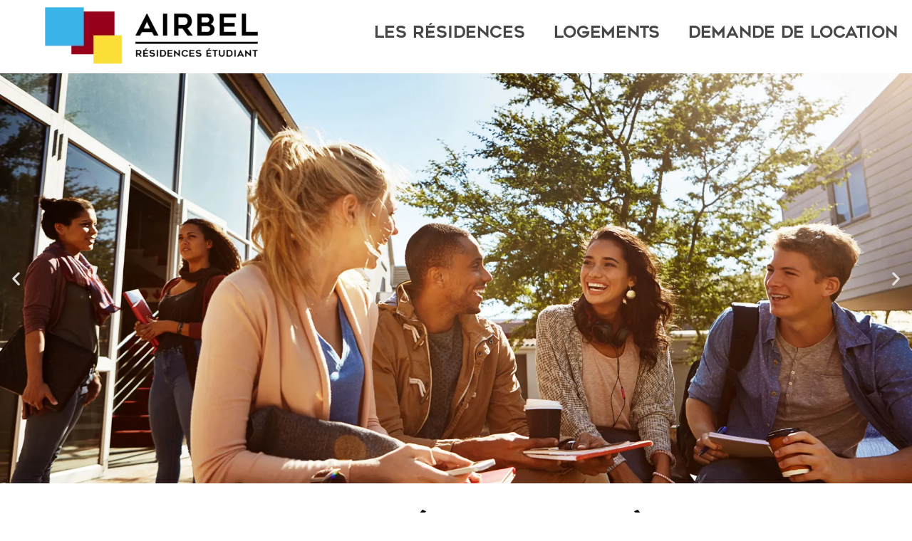

--- FILE ---
content_type: text/html; charset=UTF-8
request_url: https://www.residence-airbel.com/
body_size: 31586
content:
<!doctype html>
<html lang="fr-FR">
<head><meta charset="UTF-8"><script>if(navigator.userAgent.match(/MSIE|Internet Explorer/i)||navigator.userAgent.match(/Trident\/7\..*?rv:11/i)){var href=document.location.href;if(!href.match(/[?&]nowprocket/)){if(href.indexOf("?")==-1){if(href.indexOf("#")==-1){document.location.href=href+"?nowprocket=1"}else{document.location.href=href.replace("#","?nowprocket=1#")}}else{if(href.indexOf("#")==-1){document.location.href=href+"&nowprocket=1"}else{document.location.href=href.replace("#","&nowprocket=1#")}}}}</script><script>(()=>{class RocketLazyLoadScripts{constructor(){this.v="2.0.4",this.userEvents=["keydown","keyup","mousedown","mouseup","mousemove","mouseover","mouseout","touchmove","touchstart","touchend","touchcancel","wheel","click","dblclick","input"],this.attributeEvents=["onblur","onclick","oncontextmenu","ondblclick","onfocus","onmousedown","onmouseenter","onmouseleave","onmousemove","onmouseout","onmouseover","onmouseup","onmousewheel","onscroll","onsubmit"]}async t(){this.i(),this.o(),/iP(ad|hone)/.test(navigator.userAgent)&&this.h(),this.u(),this.l(this),this.m(),this.k(this),this.p(this),this._(),await Promise.all([this.R(),this.L()]),this.lastBreath=Date.now(),this.S(this),this.P(),this.D(),this.O(),this.M(),await this.C(this.delayedScripts.normal),await this.C(this.delayedScripts.defer),await this.C(this.delayedScripts.async),await this.T(),await this.F(),await this.j(),await this.A(),window.dispatchEvent(new Event("rocket-allScriptsLoaded")),this.everythingLoaded=!0,this.lastTouchEnd&&await new Promise(t=>setTimeout(t,500-Date.now()+this.lastTouchEnd)),this.I(),this.H(),this.U(),this.W()}i(){this.CSPIssue=sessionStorage.getItem("rocketCSPIssue"),document.addEventListener("securitypolicyviolation",t=>{this.CSPIssue||"script-src-elem"!==t.violatedDirective||"data"!==t.blockedURI||(this.CSPIssue=!0,sessionStorage.setItem("rocketCSPIssue",!0))},{isRocket:!0})}o(){window.addEventListener("pageshow",t=>{this.persisted=t.persisted,this.realWindowLoadedFired=!0},{isRocket:!0}),window.addEventListener("pagehide",()=>{this.onFirstUserAction=null},{isRocket:!0})}h(){let t;function e(e){t=e}window.addEventListener("touchstart",e,{isRocket:!0}),window.addEventListener("touchend",function i(o){o.changedTouches[0]&&t.changedTouches[0]&&Math.abs(o.changedTouches[0].pageX-t.changedTouches[0].pageX)<10&&Math.abs(o.changedTouches[0].pageY-t.changedTouches[0].pageY)<10&&o.timeStamp-t.timeStamp<200&&(window.removeEventListener("touchstart",e,{isRocket:!0}),window.removeEventListener("touchend",i,{isRocket:!0}),"INPUT"===o.target.tagName&&"text"===o.target.type||(o.target.dispatchEvent(new TouchEvent("touchend",{target:o.target,bubbles:!0})),o.target.dispatchEvent(new MouseEvent("mouseover",{target:o.target,bubbles:!0})),o.target.dispatchEvent(new PointerEvent("click",{target:o.target,bubbles:!0,cancelable:!0,detail:1,clientX:o.changedTouches[0].clientX,clientY:o.changedTouches[0].clientY})),event.preventDefault()))},{isRocket:!0})}q(t){this.userActionTriggered||("mousemove"!==t.type||this.firstMousemoveIgnored?"keyup"===t.type||"mouseover"===t.type||"mouseout"===t.type||(this.userActionTriggered=!0,this.onFirstUserAction&&this.onFirstUserAction()):this.firstMousemoveIgnored=!0),"click"===t.type&&t.preventDefault(),t.stopPropagation(),t.stopImmediatePropagation(),"touchstart"===this.lastEvent&&"touchend"===t.type&&(this.lastTouchEnd=Date.now()),"click"===t.type&&(this.lastTouchEnd=0),this.lastEvent=t.type,t.composedPath&&t.composedPath()[0].getRootNode()instanceof ShadowRoot&&(t.rocketTarget=t.composedPath()[0]),this.savedUserEvents.push(t)}u(){this.savedUserEvents=[],this.userEventHandler=this.q.bind(this),this.userEvents.forEach(t=>window.addEventListener(t,this.userEventHandler,{passive:!1,isRocket:!0})),document.addEventListener("visibilitychange",this.userEventHandler,{isRocket:!0})}U(){this.userEvents.forEach(t=>window.removeEventListener(t,this.userEventHandler,{passive:!1,isRocket:!0})),document.removeEventListener("visibilitychange",this.userEventHandler,{isRocket:!0}),this.savedUserEvents.forEach(t=>{(t.rocketTarget||t.target).dispatchEvent(new window[t.constructor.name](t.type,t))})}m(){const t="return false",e=Array.from(this.attributeEvents,t=>"data-rocket-"+t),i="["+this.attributeEvents.join("],[")+"]",o="[data-rocket-"+this.attributeEvents.join("],[data-rocket-")+"]",s=(e,i,o)=>{o&&o!==t&&(e.setAttribute("data-rocket-"+i,o),e["rocket"+i]=new Function("event",o),e.setAttribute(i,t))};new MutationObserver(t=>{for(const n of t)"attributes"===n.type&&(n.attributeName.startsWith("data-rocket-")||this.everythingLoaded?n.attributeName.startsWith("data-rocket-")&&this.everythingLoaded&&this.N(n.target,n.attributeName.substring(12)):s(n.target,n.attributeName,n.target.getAttribute(n.attributeName))),"childList"===n.type&&n.addedNodes.forEach(t=>{if(t.nodeType===Node.ELEMENT_NODE)if(this.everythingLoaded)for(const i of[t,...t.querySelectorAll(o)])for(const t of i.getAttributeNames())e.includes(t)&&this.N(i,t.substring(12));else for(const e of[t,...t.querySelectorAll(i)])for(const t of e.getAttributeNames())this.attributeEvents.includes(t)&&s(e,t,e.getAttribute(t))})}).observe(document,{subtree:!0,childList:!0,attributeFilter:[...this.attributeEvents,...e]})}I(){this.attributeEvents.forEach(t=>{document.querySelectorAll("[data-rocket-"+t+"]").forEach(e=>{this.N(e,t)})})}N(t,e){const i=t.getAttribute("data-rocket-"+e);i&&(t.setAttribute(e,i),t.removeAttribute("data-rocket-"+e))}k(t){Object.defineProperty(HTMLElement.prototype,"onclick",{get(){return this.rocketonclick||null},set(e){this.rocketonclick=e,this.setAttribute(t.everythingLoaded?"onclick":"data-rocket-onclick","this.rocketonclick(event)")}})}S(t){function e(e,i){let o=e[i];e[i]=null,Object.defineProperty(e,i,{get:()=>o,set(s){t.everythingLoaded?o=s:e["rocket"+i]=o=s}})}e(document,"onreadystatechange"),e(window,"onload"),e(window,"onpageshow");try{Object.defineProperty(document,"readyState",{get:()=>t.rocketReadyState,set(e){t.rocketReadyState=e},configurable:!0}),document.readyState="loading"}catch(t){console.log("WPRocket DJE readyState conflict, bypassing")}}l(t){this.originalAddEventListener=EventTarget.prototype.addEventListener,this.originalRemoveEventListener=EventTarget.prototype.removeEventListener,this.savedEventListeners=[],EventTarget.prototype.addEventListener=function(e,i,o){o&&o.isRocket||!t.B(e,this)&&!t.userEvents.includes(e)||t.B(e,this)&&!t.userActionTriggered||e.startsWith("rocket-")||t.everythingLoaded?t.originalAddEventListener.call(this,e,i,o):(t.savedEventListeners.push({target:this,remove:!1,type:e,func:i,options:o}),"mouseenter"!==e&&"mouseleave"!==e||t.originalAddEventListener.call(this,e,t.savedUserEvents.push,o))},EventTarget.prototype.removeEventListener=function(e,i,o){o&&o.isRocket||!t.B(e,this)&&!t.userEvents.includes(e)||t.B(e,this)&&!t.userActionTriggered||e.startsWith("rocket-")||t.everythingLoaded?t.originalRemoveEventListener.call(this,e,i,o):t.savedEventListeners.push({target:this,remove:!0,type:e,func:i,options:o})}}J(t,e){this.savedEventListeners=this.savedEventListeners.filter(i=>{let o=i.type,s=i.target||window;return e!==o||t!==s||(this.B(o,s)&&(i.type="rocket-"+o),this.$(i),!1)})}H(){EventTarget.prototype.addEventListener=this.originalAddEventListener,EventTarget.prototype.removeEventListener=this.originalRemoveEventListener,this.savedEventListeners.forEach(t=>this.$(t))}$(t){t.remove?this.originalRemoveEventListener.call(t.target,t.type,t.func,t.options):this.originalAddEventListener.call(t.target,t.type,t.func,t.options)}p(t){let e;function i(e){return t.everythingLoaded?e:e.split(" ").map(t=>"load"===t||t.startsWith("load.")?"rocket-jquery-load":t).join(" ")}function o(o){function s(e){const s=o.fn[e];o.fn[e]=o.fn.init.prototype[e]=function(){return this[0]===window&&t.userActionTriggered&&("string"==typeof arguments[0]||arguments[0]instanceof String?arguments[0]=i(arguments[0]):"object"==typeof arguments[0]&&Object.keys(arguments[0]).forEach(t=>{const e=arguments[0][t];delete arguments[0][t],arguments[0][i(t)]=e})),s.apply(this,arguments),this}}if(o&&o.fn&&!t.allJQueries.includes(o)){const e={DOMContentLoaded:[],"rocket-DOMContentLoaded":[]};for(const t in e)document.addEventListener(t,()=>{e[t].forEach(t=>t())},{isRocket:!0});o.fn.ready=o.fn.init.prototype.ready=function(i){function s(){parseInt(o.fn.jquery)>2?setTimeout(()=>i.bind(document)(o)):i.bind(document)(o)}return"function"==typeof i&&(t.realDomReadyFired?!t.userActionTriggered||t.fauxDomReadyFired?s():e["rocket-DOMContentLoaded"].push(s):e.DOMContentLoaded.push(s)),o([])},s("on"),s("one"),s("off"),t.allJQueries.push(o)}e=o}t.allJQueries=[],o(window.jQuery),Object.defineProperty(window,"jQuery",{get:()=>e,set(t){o(t)}})}P(){const t=new Map;document.write=document.writeln=function(e){const i=document.currentScript,o=document.createRange(),s=i.parentElement;let n=t.get(i);void 0===n&&(n=i.nextSibling,t.set(i,n));const c=document.createDocumentFragment();o.setStart(c,0),c.appendChild(o.createContextualFragment(e)),s.insertBefore(c,n)}}async R(){return new Promise(t=>{this.userActionTriggered?t():this.onFirstUserAction=t})}async L(){return new Promise(t=>{document.addEventListener("DOMContentLoaded",()=>{this.realDomReadyFired=!0,t()},{isRocket:!0})})}async j(){return this.realWindowLoadedFired?Promise.resolve():new Promise(t=>{window.addEventListener("load",t,{isRocket:!0})})}M(){this.pendingScripts=[];this.scriptsMutationObserver=new MutationObserver(t=>{for(const e of t)e.addedNodes.forEach(t=>{"SCRIPT"!==t.tagName||t.noModule||t.isWPRocket||this.pendingScripts.push({script:t,promise:new Promise(e=>{const i=()=>{const i=this.pendingScripts.findIndex(e=>e.script===t);i>=0&&this.pendingScripts.splice(i,1),e()};t.addEventListener("load",i,{isRocket:!0}),t.addEventListener("error",i,{isRocket:!0}),setTimeout(i,1e3)})})})}),this.scriptsMutationObserver.observe(document,{childList:!0,subtree:!0})}async F(){await this.X(),this.pendingScripts.length?(await this.pendingScripts[0].promise,await this.F()):this.scriptsMutationObserver.disconnect()}D(){this.delayedScripts={normal:[],async:[],defer:[]},document.querySelectorAll("script[type$=rocketlazyloadscript]").forEach(t=>{t.hasAttribute("data-rocket-src")?t.hasAttribute("async")&&!1!==t.async?this.delayedScripts.async.push(t):t.hasAttribute("defer")&&!1!==t.defer||"module"===t.getAttribute("data-rocket-type")?this.delayedScripts.defer.push(t):this.delayedScripts.normal.push(t):this.delayedScripts.normal.push(t)})}async _(){await this.L();let t=[];document.querySelectorAll("script[type$=rocketlazyloadscript][data-rocket-src]").forEach(e=>{let i=e.getAttribute("data-rocket-src");if(i&&!i.startsWith("data:")){i.startsWith("//")&&(i=location.protocol+i);try{const o=new URL(i).origin;o!==location.origin&&t.push({src:o,crossOrigin:e.crossOrigin||"module"===e.getAttribute("data-rocket-type")})}catch(t){}}}),t=[...new Map(t.map(t=>[JSON.stringify(t),t])).values()],this.Y(t,"preconnect")}async G(t){if(await this.K(),!0!==t.noModule||!("noModule"in HTMLScriptElement.prototype))return new Promise(e=>{let i;function o(){(i||t).setAttribute("data-rocket-status","executed"),e()}try{if(navigator.userAgent.includes("Firefox/")||""===navigator.vendor||this.CSPIssue)i=document.createElement("script"),[...t.attributes].forEach(t=>{let e=t.nodeName;"type"!==e&&("data-rocket-type"===e&&(e="type"),"data-rocket-src"===e&&(e="src"),i.setAttribute(e,t.nodeValue))}),t.text&&(i.text=t.text),t.nonce&&(i.nonce=t.nonce),i.hasAttribute("src")?(i.addEventListener("load",o,{isRocket:!0}),i.addEventListener("error",()=>{i.setAttribute("data-rocket-status","failed-network"),e()},{isRocket:!0}),setTimeout(()=>{i.isConnected||e()},1)):(i.text=t.text,o()),i.isWPRocket=!0,t.parentNode.replaceChild(i,t);else{const i=t.getAttribute("data-rocket-type"),s=t.getAttribute("data-rocket-src");i?(t.type=i,t.removeAttribute("data-rocket-type")):t.removeAttribute("type"),t.addEventListener("load",o,{isRocket:!0}),t.addEventListener("error",i=>{this.CSPIssue&&i.target.src.startsWith("data:")?(console.log("WPRocket: CSP fallback activated"),t.removeAttribute("src"),this.G(t).then(e)):(t.setAttribute("data-rocket-status","failed-network"),e())},{isRocket:!0}),s?(t.fetchPriority="high",t.removeAttribute("data-rocket-src"),t.src=s):t.src="data:text/javascript;base64,"+window.btoa(unescape(encodeURIComponent(t.text)))}}catch(i){t.setAttribute("data-rocket-status","failed-transform"),e()}});t.setAttribute("data-rocket-status","skipped")}async C(t){const e=t.shift();return e?(e.isConnected&&await this.G(e),this.C(t)):Promise.resolve()}O(){this.Y([...this.delayedScripts.normal,...this.delayedScripts.defer,...this.delayedScripts.async],"preload")}Y(t,e){this.trash=this.trash||[];let i=!0;var o=document.createDocumentFragment();t.forEach(t=>{const s=t.getAttribute&&t.getAttribute("data-rocket-src")||t.src;if(s&&!s.startsWith("data:")){const n=document.createElement("link");n.href=s,n.rel=e,"preconnect"!==e&&(n.as="script",n.fetchPriority=i?"high":"low"),t.getAttribute&&"module"===t.getAttribute("data-rocket-type")&&(n.crossOrigin=!0),t.crossOrigin&&(n.crossOrigin=t.crossOrigin),t.integrity&&(n.integrity=t.integrity),t.nonce&&(n.nonce=t.nonce),o.appendChild(n),this.trash.push(n),i=!1}}),document.head.appendChild(o)}W(){this.trash.forEach(t=>t.remove())}async T(){try{document.readyState="interactive"}catch(t){}this.fauxDomReadyFired=!0;try{await this.K(),this.J(document,"readystatechange"),document.dispatchEvent(new Event("rocket-readystatechange")),await this.K(),document.rocketonreadystatechange&&document.rocketonreadystatechange(),await this.K(),this.J(document,"DOMContentLoaded"),document.dispatchEvent(new Event("rocket-DOMContentLoaded")),await this.K(),this.J(window,"DOMContentLoaded"),window.dispatchEvent(new Event("rocket-DOMContentLoaded"))}catch(t){console.error(t)}}async A(){try{document.readyState="complete"}catch(t){}try{await this.K(),this.J(document,"readystatechange"),document.dispatchEvent(new Event("rocket-readystatechange")),await this.K(),document.rocketonreadystatechange&&document.rocketonreadystatechange(),await this.K(),this.J(window,"load"),window.dispatchEvent(new Event("rocket-load")),await this.K(),window.rocketonload&&window.rocketonload(),await this.K(),this.allJQueries.forEach(t=>t(window).trigger("rocket-jquery-load")),await this.K(),this.J(window,"pageshow");const t=new Event("rocket-pageshow");t.persisted=this.persisted,window.dispatchEvent(t),await this.K(),window.rocketonpageshow&&window.rocketonpageshow({persisted:this.persisted})}catch(t){console.error(t)}}async K(){Date.now()-this.lastBreath>45&&(await this.X(),this.lastBreath=Date.now())}async X(){return document.hidden?new Promise(t=>setTimeout(t)):new Promise(t=>requestAnimationFrame(t))}B(t,e){return e===document&&"readystatechange"===t||(e===document&&"DOMContentLoaded"===t||(e===window&&"DOMContentLoaded"===t||(e===window&&"load"===t||e===window&&"pageshow"===t)))}static run(){(new RocketLazyLoadScripts).t()}}RocketLazyLoadScripts.run()})();</script>
	
		<meta name="viewport" content="width=device-width, initial-scale=1">
	<link rel="profile" href="https://gmpg.org/xfn/11">
	<meta name='robots' content='index, follow, max-image-preview:large, max-snippet:-1, max-video-preview:-1' />
	<style></style>
	
	<!-- This site is optimized with the Yoast SEO plugin v26.3 - https://yoast.com/wordpress/plugins/seo/ -->
	<title>Résidence Airbel Annecy - Logement à louer pour étudiant</title>
<link crossorigin data-rocket-preconnect href="https://www.googletagmanager.com" rel="preconnect">
<link crossorigin data-rocket-preconnect href="https://tarteaucitron.io" rel="preconnect">
<link crossorigin data-rocket-preconnect href="https://cdn.tarteaucitron.io" rel="preconnect">
<link crossorigin data-rocket-preload as="font" href="https://www.residence-airbel.com/wp-content/uploads/elementor/google-fonts/fonts/opensans-memvyags126mizpba-uvwbx2vvnxbbobj2ovts-muw.woff2" rel="preload">
<link crossorigin data-rocket-preload as="font" href="https://www.residence-airbel.com/wp-content/uploads/2023/02/Geometos.woff" rel="preload">
<link crossorigin data-rocket-preload as="font" href="https://www.residence-airbel.com/wp-content/plugins/elementor/assets/lib/font-awesome/webfonts/fa-regular-400.woff2" rel="preload">
<style id="wpr-usedcss">img:is([sizes=auto i],[sizes^="auto," i]){contain-intrinsic-size:3000px 1500px}html{line-height:1.15;-webkit-text-size-adjust:100%}*,:after,:before{-webkit-box-sizing:border-box;box-sizing:border-box}body{margin:0;font-family:-apple-system,BlinkMacSystemFont,'Segoe UI',Roboto,'Helvetica Neue',Arial,'Noto Sans',sans-serif,'Apple Color Emoji','Segoe UI Emoji','Segoe UI Symbol','Noto Color Emoji';font-size:1rem;font-weight:400;line-height:1.5;color:#333;background-color:#fff;-webkit-font-smoothing:antialiased;-moz-osx-font-smoothing:grayscale}h1,h2{margin-top:.5rem;margin-bottom:1rem;font-family:inherit;font-weight:500;line-height:1.2;color:inherit}h1{font-size:2.5rem}h2{font-size:2rem}p{margin-top:0;margin-bottom:.9rem}a{background-color:transparent;text-decoration:none;color:#c36}a:active,a:hover{color:#336}a:not([href]):not([tabindex]),a:not([href]):not([tabindex]):focus,a:not([href]):not([tabindex]):hover{color:inherit;text-decoration:none}a:not([href]):not([tabindex]):focus{outline:0}b,strong{font-weight:bolder}code{font-family:monospace,monospace;font-size:1em}sub{font-size:75%;line-height:0;position:relative;vertical-align:baseline}sub{bottom:-.25em}img{border-style:none;height:auto;max-width:100%}figcaption{font-size:16px;color:#333;line-height:1.4;font-style:italic;font-weight:400}[hidden],template{display:none}@media print{*,:after,:before{background:0 0!important;color:#000!important;-webkit-box-shadow:none!important;box-shadow:none!important;text-shadow:none!important}a,a:visited{text-decoration:underline}a[href]:after{content:" (" attr(href) ")"}a[href^="#"]:after,a[href^="javascript:"]:after{content:""}img,tr{page-break-inside:avoid}h2,p{orphans:3;widows:3}h2{page-break-after:avoid}}label{display:inline-block;line-height:1;vertical-align:middle}button,input,optgroup,select,textarea{font-family:inherit;font-size:1rem;line-height:1.5;margin:0}input[type=email],input[type=number],input[type=password],input[type=search],input[type=text],input[type=url],select,textarea{width:100%;border:1px solid #666;border-radius:3px;padding:.5rem 1rem;-webkit-transition:.3s;-o-transition:.3s;transition:all .3s}input[type=email]:focus,input[type=number]:focus,input[type=password]:focus,input[type=search]:focus,input[type=text]:focus,input[type=url]:focus,select:focus,textarea:focus{border-color:#333}button,input{overflow:visible}button,select{text-transform:none}[type=button],[type=reset],[type=submit],button{width:auto;-webkit-appearance:button}[type=button]::-moz-focus-inner,[type=reset]::-moz-focus-inner,[type=submit]::-moz-focus-inner,button::-moz-focus-inner{border-style:none;padding:0}[type=button]:-moz-focusring,[type=reset]:-moz-focusring,[type=submit]:-moz-focusring,button:-moz-focusring{outline:ButtonText dotted 1px}[type=button],[type=submit],button{display:inline-block;font-weight:400;color:#c36;text-align:center;white-space:nowrap;-webkit-user-select:none;-moz-user-select:none;-ms-user-select:none;user-select:none;background-color:transparent;border:1px solid #c36;padding:.5rem 1rem;font-size:1rem;border-radius:3px;-webkit-transition:.3s;-o-transition:.3s;transition:all .3s}[type=button]:focus,[type=submit]:focus,button:focus{outline:-webkit-focus-ring-color auto 5px}[type=button]:focus,[type=button]:hover,[type=submit]:focus,[type=submit]:hover,button:focus,button:hover{color:#fff;background-color:#c36;text-decoration:none}[type=button]:not(:disabled),[type=submit]:not(:disabled),button:not(:disabled){cursor:pointer}fieldset{padding:.35em .75em .625em}legend{-webkit-box-sizing:border-box;box-sizing:border-box;color:inherit;display:table;max-width:100%;padding:0;white-space:normal}progress{vertical-align:baseline}textarea{overflow:auto;resize:vertical}[type=checkbox],[type=radio]{-webkit-box-sizing:border-box;box-sizing:border-box;padding:0}[type=number]::-webkit-inner-spin-button,[type=number]::-webkit-outer-spin-button{height:auto}[type=search]{-webkit-appearance:textfield;outline-offset:-2px}[type=search]::-webkit-search-decoration{-webkit-appearance:none}::-webkit-file-upload-button{-webkit-appearance:button;font:inherit}select{display:block}table{background-color:transparent;width:100%;margin-bottom:15px;font-size:.9em;border-spacing:0;border-collapse:collapse}table tbody+tbody{border-top:2px solid hsla(0,0%,50.2%,.5019607843137255)}dl,dt,li,ul{margin-top:0;margin-bottom:0;border:0;outline:0;font-size:100%;vertical-align:baseline;background:0 0}.comments-area a,.page-content a{text-decoration:underline}.wp-caption{margin-bottom:1.25rem;max-width:100%}.wp-caption img{display:block;margin-left:auto;margin-right:auto}.wp-caption-text{margin:0}.pagination{margin:20px auto}.sticky{position:relative;display:block}.hide{display:none!important}.screen-reader-text{clip:rect(1px,1px,1px,1px);height:1px;overflow:hidden;position:absolute!important;width:1px;word-wrap:normal!important}.screen-reader-text:focus{background-color:#eee;clip:auto!important;-webkit-clip-path:none;clip-path:none;color:#333;display:block;font-size:1rem;height:auto;left:5px;line-height:normal;padding:15px 23px 14px;text-decoration:none;top:5px;width:auto;z-index:100000}#comments .comment{position:relative}#comments .reply{font-size:11px;line-height:1}body:not([class*=elementor-page-]) .site-main{margin-right:auto;margin-left:auto;width:100%}@media (max-width:575px){body:not([class*=elementor-page-]) .site-main{padding-right:10px;padding-left:10px}}@media (min-width:576px){body:not([class*=elementor-page-]) .site-main{max-width:500px}}@media (min-width:768px){body:not([class*=elementor-page-]) .site-main{max-width:600px}}@media (min-width:992px){body:not([class*=elementor-page-]) .site-main{max-width:800px}}@media (min-width:1200px){body:not([class*=elementor-page-]) .site-main{max-width:1140px}}:root{--direction-multiplier:1}body.rtl,html[dir=rtl]{--direction-multiplier:-1}.elementor-hidden{display:none}.elementor-screen-only,.screen-reader-text,.screen-reader-text span{height:1px;margin:-1px;overflow:hidden;padding:0;position:absolute;top:-10000em;width:1px;clip:rect(0,0,0,0);border:0}.elementor *,.elementor :after,.elementor :before{box-sizing:border-box}.elementor a{box-shadow:none;text-decoration:none}.elementor img{border:none;border-radius:0;box-shadow:none;height:auto;max-width:100%}.elementor .elementor-widget:not(.elementor-widget-text-editor):not(.elementor-widget-theme-post-content) figure{margin:0}.elementor iframe,.elementor object,.elementor video{border:none;line-height:1;margin:0;max-width:100%;width:100%}.elementor .elementor-background-overlay{inset:0;position:absolute}.elementor-element{--flex-direction:initial;--flex-wrap:initial;--justify-content:initial;--align-items:initial;--align-content:initial;--gap:initial;--flex-basis:initial;--flex-grow:initial;--flex-shrink:initial;--order:initial;--align-self:initial;align-self:var(--align-self);flex-basis:var(--flex-basis);flex-grow:var(--flex-grow);flex-shrink:var(--flex-shrink);order:var(--order)}.elementor-element:where(.e-con-full,.elementor-widget){align-content:var(--align-content);align-items:var(--align-items);flex-direction:var(--flex-direction);flex-wrap:var(--flex-wrap);gap:var(--row-gap) var(--column-gap);justify-content:var(--justify-content)}.elementor-invisible{visibility:hidden}.elementor-align-left{text-align:left}.elementor-align-left .elementor-button{width:auto}:root{--page-title-display:block}.elementor-section{position:relative}.elementor-section .elementor-container{display:flex;margin-left:auto;margin-right:auto;position:relative}@media (max-width:1024px){.elementor-section .elementor-container{flex-wrap:wrap}}.elementor-section.elementor-section-stretched{position:relative;width:100%}.elementor-section.elementor-section-items-middle>.elementor-container{align-items:center}.elementor-widget-wrap{align-content:flex-start;flex-wrap:wrap;position:relative;width:100%}.elementor:not(.elementor-bc-flex-widget) .elementor-widget-wrap{display:flex}.elementor-widget-wrap>.elementor-element{width:100%}.elementor-widget-wrap.e-swiper-container{width:calc(100% - (var(--e-column-margin-left,0px) + var(--e-column-margin-right,0px)))}.elementor-widget{position:relative}.elementor-widget:not(:last-child){margin-bottom:var(--kit-widget-spacing,20px)}.elementor-column{display:flex;min-height:1px;position:relative}.elementor-column-gap-default>.elementor-column>.elementor-element-populated{padding:10px}.elementor-inner-section .elementor-column-gap-no .elementor-element-populated{padding:0}@media (min-width:768px){.elementor-column.elementor-col-16{width:16.666%}.elementor-column.elementor-col-33{width:33.333%}.elementor-column.elementor-col-50{width:50%}.elementor-column.elementor-col-66{width:66.666%}.elementor-column.elementor-col-100{width:100%}}@media (min-width:1367px){#elementor-device-mode:after{content:"desktop"}}@media (min-width:2400px){#elementor-device-mode:after{content:"widescreen"}}@media (max-width:1366px){#elementor-device-mode:after{content:"laptop"}}@media (max-width:1200px){#elementor-device-mode:after{content:"tablet_extra"}}@media (max-width:1024px){#elementor-device-mode:after{content:"tablet"}}@media (max-width:880px){#elementor-device-mode:after{content:"mobile_extra"}}@media (max-width:767px){table table{font-size:.8em}.elementor-column{width:100%}#elementor-device-mode:after{content:"mobile"}}@media (prefers-reduced-motion:no-preference){html{scroll-behavior:smooth}}.e-con{--border-radius:0;--border-top-width:0px;--border-right-width:0px;--border-bottom-width:0px;--border-left-width:0px;--border-style:initial;--border-color:initial;--container-widget-width:100%;--container-widget-height:initial;--container-widget-flex-grow:0;--container-widget-align-self:initial;--content-width:min(100%,var(--container-max-width,1140px));--width:100%;--min-height:initial;--height:auto;--text-align:initial;--margin-top:0px;--margin-right:0px;--margin-bottom:0px;--margin-left:0px;--padding-top:var(--container-default-padding-top,10px);--padding-right:var(--container-default-padding-right,10px);--padding-bottom:var(--container-default-padding-bottom,10px);--padding-left:var(--container-default-padding-left,10px);--position:relative;--z-index:revert;--overflow:visible;--gap:var(--widgets-spacing,20px);--row-gap:var(--widgets-spacing-row,20px);--column-gap:var(--widgets-spacing-column,20px);--overlay-mix-blend-mode:initial;--overlay-opacity:1;--overlay-transition:0.3s;--e-con-grid-template-columns:repeat(3,1fr);--e-con-grid-template-rows:repeat(2,1fr);border-radius:var(--border-radius);height:var(--height);min-height:var(--min-height);min-width:0;overflow:var(--overflow);position:var(--position);width:var(--width);z-index:var(--z-index);--flex-wrap-mobile:wrap;margin-block-end:var(--margin-block-end);margin-block-start:var(--margin-block-start);margin-inline-end:var(--margin-inline-end);margin-inline-start:var(--margin-inline-start);padding-inline-end:var(--padding-inline-end);padding-inline-start:var(--padding-inline-start)}.e-con:where(:not(.e-div-block-base)){transition:background var(--background-transition,.3s),border var(--border-transition,.3s),box-shadow var(--border-transition,.3s),transform var(--e-con-transform-transition-duration,.4s)}.e-con{--margin-block-start:var(--margin-top);--margin-block-end:var(--margin-bottom);--margin-inline-start:var(--margin-left);--margin-inline-end:var(--margin-right);--padding-inline-start:var(--padding-left);--padding-inline-end:var(--padding-right);--padding-block-start:var(--padding-top);--padding-block-end:var(--padding-bottom);--border-block-start-width:var(--border-top-width);--border-block-end-width:var(--border-bottom-width);--border-inline-start-width:var(--border-left-width);--border-inline-end-width:var(--border-right-width)}body.rtl .e-con{--padding-inline-start:var(--padding-right);--padding-inline-end:var(--padding-left);--margin-inline-start:var(--margin-right);--margin-inline-end:var(--margin-left);--border-inline-start-width:var(--border-right-width);--border-inline-end-width:var(--border-left-width)}.e-con>.e-con-inner{padding-block-end:var(--padding-block-end);padding-block-start:var(--padding-block-start);text-align:var(--text-align)}.e-con,.e-con>.e-con-inner{display:var(--display)}.e-con>.e-con-inner{gap:var(--row-gap) var(--column-gap);height:100%;margin:0 auto;max-width:var(--content-width);padding-inline-end:0;padding-inline-start:0;width:100%}:is(.elementor-section-wrap,[data-elementor-id])>.e-con{--margin-left:auto;--margin-right:auto;max-width:min(100%,var(--width))}.e-con .elementor-widget.elementor-widget{margin-block-end:0}.e-con:before,.e-con>.elementor-motion-effects-container>.elementor-motion-effects-layer:before{border-block-end-width:var(--border-block-end-width);border-block-start-width:var(--border-block-start-width);border-color:var(--border-color);border-inline-end-width:var(--border-inline-end-width);border-inline-start-width:var(--border-inline-start-width);border-radius:var(--border-radius);border-style:var(--border-style);content:var(--background-overlay);display:block;height:max(100% + var(--border-top-width) + var(--border-bottom-width),100%);left:calc(0px - var(--border-left-width));mix-blend-mode:var(--overlay-mix-blend-mode);opacity:var(--overlay-opacity);position:absolute;top:calc(0px - var(--border-top-width));transition:var(--overlay-transition,.3s);width:max(100% + var(--border-left-width) + var(--border-right-width),100%)}.e-con:before{transition:background var(--overlay-transition,.3s),border-radius var(--border-transition,.3s),opacity var(--overlay-transition,.3s)}.e-con .elementor-widget{min-width:0}.e-con .elementor-widget.e-widget-swiper{width:100%}.e-con>.e-con-inner>.elementor-widget>.elementor-widget-container,.e-con>.elementor-widget>.elementor-widget-container{height:100%}.e-con.e-con>.e-con-inner>.elementor-widget,.elementor.elementor .e-con>.elementor-widget{max-width:100%}.e-con .elementor-widget:not(:last-child){--kit-widget-spacing:0px}.elementor-element:where(:not(.e-con)):where(:not(.e-div-block-base)) .elementor-widget-container,.elementor-element:where(:not(.e-con)):where(:not(.e-div-block-base)):not(:has(.elementor-widget-container)){transition:background .3s,border .3s,border-radius .3s,box-shadow .3s,transform var(--e-transform-transition-duration,.4s)}.elementor-heading-title{line-height:1;margin:0;padding:0}.elementor-button{background-color:#69727d;border-radius:3px;color:#fff;display:inline-block;font-size:15px;line-height:1;padding:12px 24px;fill:#fff;text-align:center;transition:all .3s}.elementor-button:focus,.elementor-button:hover,.elementor-button:visited{color:#fff}.elementor-button-content-wrapper{display:flex;flex-direction:row;gap:5px;justify-content:center}.elementor-button-icon{align-items:center;display:flex}.elementor-button-icon svg{height:auto;width:1em}.elementor-button-icon .e-font-icon-svg{height:1em}.elementor-button-text{display:inline-block}.elementor-button.elementor-size-lg{border-radius:5px;font-size:18px;padding:20px 40px}.elementor-button span{text-decoration:inherit}.animated{animation-duration:1.25s}.animated.reverse{animation-direction:reverse;animation-fill-mode:forwards}@media (prefers-reduced-motion:reduce){.animated{animation:none!important}}@media (max-width:767px){.elementor .elementor-hidden-mobile{display:none}}@media (min-width:768px) and (max-width:880px){.elementor .elementor-hidden-mobile_extra{display:none}}@media (min-width:881px) and (max-width:1024px){.elementor .elementor-hidden-tablet{display:none}}@media (min-width:1025px) and (max-width:1200px){.elementor .elementor-hidden-tablet_extra{display:none}}@media (min-width:1201px) and (max-width:1366px){.elementor .elementor-hidden-laptop{display:none}}@media (min-width:1367px) and (max-width:2399px){.elementor .elementor-hidden-desktop{display:none}}@media (min-width:2400px){.elementor .elementor-hidden-widescreen{display:none}}.elementor-widget-image{text-align:center}.elementor-widget-image a{display:inline-block}.elementor-widget-image img{display:inline-block;vertical-align:middle}.elementor-item:after,.elementor-item:before{display:block;position:absolute;transition:.3s;transition-timing-function:cubic-bezier(.58,.3,.005,1)}.elementor-item:not(:hover):not(:focus):not(.elementor-item-active):not(.highlighted):after,.elementor-item:not(:hover):not(:focus):not(.elementor-item-active):not(.highlighted):before{opacity:0}.elementor-item.highlighted:after,.elementor-item.highlighted:before,.elementor-item:focus:after,.elementor-item:focus:before,.elementor-item:hover:after,.elementor-item:hover:before{transform:scale(1)}.e--pointer-background .elementor-item:after,.e--pointer-background .elementor-item:before{content:"";transition:.3s}.e--pointer-background .elementor-item:before{background:#3f444b;inset:0;z-index:-1}.e--pointer-background .elementor-item.highlighted,.e--pointer-background .elementor-item:focus,.e--pointer-background .elementor-item:hover{color:#fff}.elementor-nav-menu--main .elementor-nav-menu a{transition:.4s}.elementor-nav-menu--main .elementor-nav-menu a,.elementor-nav-menu--main .elementor-nav-menu a.highlighted,.elementor-nav-menu--main .elementor-nav-menu a:focus,.elementor-nav-menu--main .elementor-nav-menu a:hover{padding:13px 20px}.elementor-nav-menu--main .elementor-nav-menu a.current{background:#1f2124;color:#fff}.elementor-nav-menu--main .elementor-nav-menu a.disabled{background:#3f444b;color:#88909b}.elementor-nav-menu--main .elementor-nav-menu ul{border-style:solid;border-width:0;padding:0;position:absolute;width:12em}.elementor-nav-menu--main .elementor-nav-menu span.scroll-down,.elementor-nav-menu--main .elementor-nav-menu span.scroll-up{background:#fff;display:none;height:20px;overflow:hidden;position:absolute;visibility:hidden}.elementor-nav-menu--main .elementor-nav-menu span.scroll-down-arrow,.elementor-nav-menu--main .elementor-nav-menu span.scroll-up-arrow{border:8px dashed transparent;border-bottom:8px solid #33373d;height:0;inset-block-start:-2px;inset-inline-start:50%;margin-inline-start:-8px;overflow:hidden;position:absolute;width:0}.elementor-nav-menu--main .elementor-nav-menu span.scroll-down-arrow{border-color:#33373d transparent transparent;border-style:solid dashed dashed;top:6px}.elementor-nav-menu--main .elementor-nav-menu--dropdown .sub-arrow .e-font-icon-svg,.elementor-nav-menu--main .elementor-nav-menu--dropdown .sub-arrow i{transform:rotate(calc(-90deg * var(--direction-multiplier,1)))}.elementor-nav-menu--main .elementor-nav-menu--dropdown .sub-arrow .e-font-icon-svg{fill:currentColor;height:1em;width:1em}.elementor-nav-menu--layout-horizontal{display:flex}.elementor-nav-menu--layout-horizontal .elementor-nav-menu{display:flex;flex-wrap:wrap}.elementor-nav-menu--layout-horizontal .elementor-nav-menu a{flex-grow:1;white-space:nowrap}.elementor-nav-menu--layout-horizontal .elementor-nav-menu>li{display:flex}.elementor-nav-menu--layout-horizontal .elementor-nav-menu>li ul,.elementor-nav-menu--layout-horizontal .elementor-nav-menu>li>.scroll-down{top:100%!important}.elementor-nav-menu--layout-horizontal .elementor-nav-menu>li:not(:first-child)>a{margin-inline-start:var(--e-nav-menu-horizontal-menu-item-margin)}.elementor-nav-menu--layout-horizontal .elementor-nav-menu>li:not(:first-child)>.scroll-down,.elementor-nav-menu--layout-horizontal .elementor-nav-menu>li:not(:first-child)>.scroll-up,.elementor-nav-menu--layout-horizontal .elementor-nav-menu>li:not(:first-child)>ul{inset-inline-start:var(--e-nav-menu-horizontal-menu-item-margin)!important}.elementor-nav-menu--layout-horizontal .elementor-nav-menu>li:not(:last-child)>a{margin-inline-end:var(--e-nav-menu-horizontal-menu-item-margin)}.elementor-nav-menu--layout-horizontal .elementor-nav-menu>li:not(:last-child):after{align-self:center;border-color:var(--e-nav-menu-divider-color,#000);border-left-style:var(--e-nav-menu-divider-style,solid);border-left-width:var(--e-nav-menu-divider-width,2px);content:var(--e-nav-menu-divider-content,none);height:var(--e-nav-menu-divider-height,35%)}.elementor-nav-menu__align-end .elementor-nav-menu{justify-content:flex-end;margin-inline-start:auto}.elementor-widget-nav-menu:not(.elementor-nav-menu--toggle) .elementor-menu-toggle{display:none}.elementor-widget-nav-menu .elementor-widget-container,.elementor-widget-nav-menu:not(:has(.elementor-widget-container)):not([class*=elementor-hidden-]){display:flex;flex-direction:column}.elementor-nav-menu{position:relative;z-index:2}.elementor-nav-menu:after{clear:both;content:" ";display:block;font:0/0 serif;height:0;overflow:hidden;visibility:hidden}.elementor-nav-menu,.elementor-nav-menu li,.elementor-nav-menu ul{display:block;line-height:normal;list-style:none;margin:0;padding:0;-webkit-tap-highlight-color:transparent}.elementor-nav-menu ul{display:none}.elementor-nav-menu ul ul a,.elementor-nav-menu ul ul a:active,.elementor-nav-menu ul ul a:focus,.elementor-nav-menu ul ul a:hover{border-left:16px solid transparent}.elementor-nav-menu ul ul ul a,.elementor-nav-menu ul ul ul a:active,.elementor-nav-menu ul ul ul a:focus,.elementor-nav-menu ul ul ul a:hover{border-left:24px solid transparent}.elementor-nav-menu ul ul ul ul a,.elementor-nav-menu ul ul ul ul a:active,.elementor-nav-menu ul ul ul ul a:focus,.elementor-nav-menu ul ul ul ul a:hover{border-left:32px solid transparent}.elementor-nav-menu ul ul ul ul ul a,.elementor-nav-menu ul ul ul ul ul a:active,.elementor-nav-menu ul ul ul ul ul a:focus,.elementor-nav-menu ul ul ul ul ul a:hover{border-left:40px solid transparent}.elementor-nav-menu a,.elementor-nav-menu li{position:relative}.elementor-nav-menu li{border-width:0}.elementor-nav-menu a{align-items:center;display:flex}.elementor-nav-menu a,.elementor-nav-menu a:focus,.elementor-nav-menu a:hover{line-height:20px;padding:10px 20px}.elementor-nav-menu a.current{background:#1f2124;color:#fff}.elementor-nav-menu a.disabled{color:#88909b;cursor:not-allowed}.elementor-nav-menu .sub-arrow{align-items:center;display:flex;line-height:1;margin-block-end:-10px;margin-block-start:-10px;padding:10px;padding-inline-end:0}.elementor-nav-menu .sub-arrow i{pointer-events:none}.elementor-nav-menu .sub-arrow .e-font-icon-svg{height:1em;width:1em}.elementor-nav-menu--dropdown .elementor-item.highlighted,.elementor-nav-menu--dropdown .elementor-item:focus,.elementor-nav-menu--dropdown .elementor-item:hover,.elementor-sub-item.highlighted,.elementor-sub-item:focus,.elementor-sub-item:hover{background-color:#3f444b;color:#fff}.elementor-menu-toggle{align-items:center;background-color:rgba(0,0,0,.05);border:0 solid;border-radius:3px;color:#33373d;cursor:pointer;display:flex;font-size:var(--nav-menu-icon-size,22px);justify-content:center;padding:.25em}.elementor-menu-toggle.elementor-active .elementor-menu-toggle__icon--open,.elementor-menu-toggle:not(.elementor-active) .elementor-menu-toggle__icon--close{display:none}.elementor-menu-toggle .e-font-icon-svg{fill:#33373d;height:1em;width:1em}.elementor-menu-toggle svg{height:auto;width:1em;fill:var(--nav-menu-icon-color,currentColor)}span.elementor-menu-toggle__icon--close,span.elementor-menu-toggle__icon--open{line-height:1}.elementor-nav-menu--dropdown{background-color:#fff;font-size:13px}.elementor-nav-menu--dropdown.elementor-nav-menu__container{margin-top:10px;overflow-x:hidden;overflow-y:auto;transform-origin:top;transition:max-height .3s,transform .3s}.elementor-nav-menu--dropdown.elementor-nav-menu__container .elementor-sub-item{font-size:.85em}.elementor-nav-menu--dropdown a{color:#33373d}.elementor-nav-menu--dropdown a.current{background:#1f2124;color:#fff}.elementor-nav-menu--dropdown a.disabled{color:#b3b3b3}ul.elementor-nav-menu--dropdown a,ul.elementor-nav-menu--dropdown a:focus,ul.elementor-nav-menu--dropdown a:hover{border-inline-start:8px solid transparent;text-shadow:none}.elementor-nav-menu--toggle{--menu-height:100vh}.elementor-nav-menu--toggle .elementor-menu-toggle:not(.elementor-active)+.elementor-nav-menu__container{max-height:0;overflow:hidden;transform:scaleY(0)}.elementor-nav-menu--stretch .elementor-nav-menu__container.elementor-nav-menu--dropdown{position:absolute;z-index:9997}@media (max-width:767px){.elementor-nav-menu--dropdown-mobile .elementor-nav-menu--main{display:none}}@media (min-width:768px){.elementor-nav-menu--dropdown-mobile .elementor-menu-toggle,.elementor-nav-menu--dropdown-mobile .elementor-nav-menu--dropdown{display:none}.elementor-nav-menu--dropdown-mobile nav.elementor-nav-menu--dropdown.elementor-nav-menu__container{overflow-y:hidden}}.elementor-shape{direction:ltr;left:0;line-height:0;overflow:hidden;position:absolute;width:100%}.elementor-shape-top{top:-1px}.elementor-shape-top:not([data-negative=false]) svg{z-index:-1}.elementor-shape[data-negative=true].elementor-shape-top{transform:rotate(180deg)}.elementor-shape svg{display:block;left:50%;position:relative;transform:translateX(-50%);width:calc(100% + 1.3px)}.elementor-shape .elementor-shape-fill{fill:#fff;transform:rotateY(0);transform-origin:center}@font-face{font-display:swap;font-family:eicons;src:url(https://www.residence-airbel.com/wp-content/plugins/elementor/assets/lib/eicons/fonts/eicons.eot?5.44.0);src:url(https://www.residence-airbel.com/wp-content/plugins/elementor/assets/lib/eicons/fonts/eicons.eot?5.44.0#iefix) format("embedded-opentype"),url(https://www.residence-airbel.com/wp-content/plugins/elementor/assets/lib/eicons/fonts/eicons.woff2?5.44.0) format("woff2"),url(https://www.residence-airbel.com/wp-content/plugins/elementor/assets/lib/eicons/fonts/eicons.woff?5.44.0) format("woff"),url(https://www.residence-airbel.com/wp-content/plugins/elementor/assets/lib/eicons/fonts/eicons.ttf?5.44.0) format("truetype"),url(https://www.residence-airbel.com/wp-content/plugins/elementor/assets/lib/eicons/fonts/eicons.svg?5.44.0#eicon) format("svg");font-weight:400;font-style:normal}[class*=" eicon-"],[class^=eicon]{display:inline-block;font-family:eicons;font-size:inherit;font-weight:400;font-style:normal;font-variant:normal;line-height:1;text-rendering:auto;-webkit-font-smoothing:antialiased;-moz-osx-font-smoothing:grayscale}.eicon-menu-bar:before{content:"\e816"}.eicon-chevron-right:before{content:"\e87d"}.eicon-chevron-left:before{content:"\e87e"}.eicon-close:before{content:"\e87f"}.eicon-chevron-double-left:before{content:"\e90f"}.eicon-chevron-double-right:before{content:"\e910"}.elementor-kit-993{--e-global-color-primary:#0A0A0A;--e-global-color-secondary:#D96F35;--e-global-color-text:#2F3235;--e-global-color-accent:#61CE70;--e-global-typography-primary-font-family:"Roboto";--e-global-typography-primary-font-weight:600;--e-global-typography-secondary-font-family:"Roboto";--e-global-typography-secondary-font-weight:400;--e-global-typography-text-font-family:"Roboto";--e-global-typography-text-font-weight:400;--e-global-typography-accent-font-family:"Roboto";--e-global-typography-accent-font-weight:500;background-color:#fff;color:#000;font-family:"Open Sans",Sans-serif}.elementor-kit-993 .elementor-button,.elementor-kit-993 button,.elementor-kit-993 input[type=button],.elementor-kit-993 input[type=submit]{background-color:#960018;color:#fff}.elementor-kit-993 .elementor-button:focus,.elementor-kit-993 .elementor-button:hover,.elementor-kit-993 button:focus,.elementor-kit-993 button:hover,.elementor-kit-993 input[type=button]:focus,.elementor-kit-993 input[type=button]:hover,.elementor-kit-993 input[type=submit]:focus,.elementor-kit-993 input[type=submit]:hover{background-color:#fbdf38;color:#000}.elementor-kit-993 a{color:#39b3e7}.elementor-kit-993 h1{color:#000;font-family:GEOMETOS,Sans-serif;font-size:3em}.elementor-kit-993 h2{color:#000;font-family:GEOMETOS,Sans-serif;font-size:2em}.elementor-section.elementor-section-boxed>.elementor-container{max-width:1140px}.e-con{--container-max-width:1140px}.elementor-widget:not(:last-child){margin-block-end:20px}.elementor-element{--widgets-spacing:20px 20px;--widgets-spacing-row:20px;--widgets-spacing-column:20px}@font-face{font-family:GEOMETOS;font-style:normal;font-weight:400;font-display:swap;src:url('https://www.residence-airbel.com/wp-content/uploads/2023/02/Geometos.woff') format('woff')}.fab{font-family:"Font Awesome 5 Brands"}@font-face{font-family:"Font Awesome 5 Free";font-style:normal;font-weight:400;font-display:swap;src:url(https://www.residence-airbel.com/wp-content/plugins/elementor/assets/lib/font-awesome/webfonts/fa-regular-400.eot);src:url(https://www.residence-airbel.com/wp-content/plugins/elementor/assets/lib/font-awesome/webfonts/fa-regular-400.eot?#iefix) format("embedded-opentype"),url(https://www.residence-airbel.com/wp-content/plugins/elementor/assets/lib/font-awesome/webfonts/fa-regular-400.woff2) format("woff2"),url(https://www.residence-airbel.com/wp-content/plugins/elementor/assets/lib/font-awesome/webfonts/fa-regular-400.woff) format("woff"),url(https://www.residence-airbel.com/wp-content/plugins/elementor/assets/lib/font-awesome/webfonts/fa-regular-400.ttf) format("truetype"),url(https://www.residence-airbel.com/wp-content/plugins/elementor/assets/lib/font-awesome/webfonts/fa-regular-400.svg#fontawesome) format("svg")}.fab,.far{font-weight:400}@font-face{font-family:"Font Awesome 5 Free";font-style:normal;font-weight:900;font-display:swap;src:url(https://www.residence-airbel.com/wp-content/plugins/elementor/assets/lib/font-awesome/webfonts/fa-solid-900.eot);src:url(https://www.residence-airbel.com/wp-content/plugins/elementor/assets/lib/font-awesome/webfonts/fa-solid-900.eot?#iefix) format("embedded-opentype"),url(https://www.residence-airbel.com/wp-content/plugins/elementor/assets/lib/font-awesome/webfonts/fa-solid-900.woff2) format("woff2"),url(https://www.residence-airbel.com/wp-content/plugins/elementor/assets/lib/font-awesome/webfonts/fa-solid-900.woff) format("woff"),url(https://www.residence-airbel.com/wp-content/plugins/elementor/assets/lib/font-awesome/webfonts/fa-solid-900.ttf) format("truetype"),url(https://www.residence-airbel.com/wp-content/plugins/elementor/assets/lib/font-awesome/webfonts/fa-solid-900.svg#fontawesome) format("svg")}.fa,.far,.fas{font-family:"Font Awesome 5 Free"}.fa,.fas{font-weight:900}:root{--swiper-theme-color:#007aff}.swiper{margin-left:auto;margin-right:auto;position:relative;overflow:hidden;list-style:none;padding:0;z-index:1}.swiper-vertical>.swiper-wrapper{flex-direction:column}.swiper-wrapper{position:relative;width:100%;height:100%;z-index:1;display:flex;transition-property:transform;box-sizing:content-box}.swiper-android .swiper-slide,.swiper-wrapper{transform:translate3d(0,0,0)}.swiper-pointer-events{touch-action:pan-y}.swiper-pointer-events.swiper-vertical{touch-action:pan-x}.swiper-slide{flex-shrink:0;width:100%;height:100%;position:relative;transition-property:transform}.swiper-slide-invisible-blank{visibility:hidden}.swiper-autoheight,.swiper-autoheight .swiper-slide{height:auto}.swiper-autoheight .swiper-wrapper{align-items:flex-start;transition-property:transform,height}.swiper-backface-hidden .swiper-slide{transform:translateZ(0);-webkit-backface-visibility:hidden;backface-visibility:hidden}.swiper-3d,.swiper-3d.swiper-css-mode .swiper-wrapper{perspective:1200px}.swiper-3d .swiper-cube-shadow,.swiper-3d .swiper-slide,.swiper-3d .swiper-slide-shadow,.swiper-3d .swiper-slide-shadow-bottom,.swiper-3d .swiper-slide-shadow-left,.swiper-3d .swiper-slide-shadow-right,.swiper-3d .swiper-slide-shadow-top,.swiper-3d .swiper-wrapper{transform-style:preserve-3d}.swiper-3d .swiper-slide-shadow,.swiper-3d .swiper-slide-shadow-bottom,.swiper-3d .swiper-slide-shadow-left,.swiper-3d .swiper-slide-shadow-right,.swiper-3d .swiper-slide-shadow-top{position:absolute;left:0;top:0;width:100%;height:100%;pointer-events:none;z-index:10}.swiper-3d .swiper-slide-shadow{background:rgba(0,0,0,.15)}.swiper-3d .swiper-slide-shadow-left{background-image:linear-gradient(to left,rgba(0,0,0,.5),rgba(0,0,0,0))}.swiper-3d .swiper-slide-shadow-right{background-image:linear-gradient(to right,rgba(0,0,0,.5),rgba(0,0,0,0))}.swiper-3d .swiper-slide-shadow-top{background-image:linear-gradient(to top,rgba(0,0,0,.5),rgba(0,0,0,0))}.swiper-3d .swiper-slide-shadow-bottom{background-image:linear-gradient(to bottom,rgba(0,0,0,.5),rgba(0,0,0,0))}.swiper-css-mode>.swiper-wrapper{overflow:auto;scrollbar-width:none;-ms-overflow-style:none}.swiper-css-mode>.swiper-wrapper::-webkit-scrollbar{display:none}.swiper-css-mode>.swiper-wrapper>.swiper-slide{scroll-snap-align:start start}.swiper-horizontal.swiper-css-mode>.swiper-wrapper{scroll-snap-type:x mandatory}.swiper-vertical.swiper-css-mode>.swiper-wrapper{scroll-snap-type:y mandatory}.swiper-centered>.swiper-wrapper::before{content:'';flex-shrink:0;order:9999}.swiper-centered.swiper-horizontal>.swiper-wrapper>.swiper-slide:first-child{margin-inline-start:var(--swiper-centered-offset-before)}.swiper-centered.swiper-horizontal>.swiper-wrapper::before{height:100%;min-height:1px;width:var(--swiper-centered-offset-after)}.swiper-centered.swiper-vertical>.swiper-wrapper>.swiper-slide:first-child{margin-block-start:var(--swiper-centered-offset-before)}.swiper-centered.swiper-vertical>.swiper-wrapper::before{width:100%;min-width:1px;height:var(--swiper-centered-offset-after)}.swiper-centered>.swiper-wrapper>.swiper-slide{scroll-snap-align:center center}.swiper-virtual .swiper-slide{-webkit-backface-visibility:hidden;transform:translateZ(0)}.swiper-virtual.swiper-css-mode .swiper-wrapper::after{content:'';position:absolute;left:0;top:0;pointer-events:none}.swiper-virtual.swiper-css-mode.swiper-horizontal .swiper-wrapper::after{height:1px;width:var(--swiper-virtual-size)}.swiper-virtual.swiper-css-mode.swiper-vertical .swiper-wrapper::after{width:1px;height:var(--swiper-virtual-size)}:root{--swiper-navigation-size:44px}.swiper-button-next,.swiper-button-prev{position:absolute;top:50%;width:calc(var(--swiper-navigation-size)/ 44 * 27);height:var(--swiper-navigation-size);margin-top:calc(0px - (var(--swiper-navigation-size)/ 2));z-index:10;cursor:pointer;display:flex;align-items:center;justify-content:center;color:var(--swiper-navigation-color,var(--swiper-theme-color))}.swiper-button-next.swiper-button-disabled,.swiper-button-prev.swiper-button-disabled{opacity:.35;cursor:auto;pointer-events:none}.swiper-button-next.swiper-button-hidden,.swiper-button-prev.swiper-button-hidden{opacity:0;cursor:auto;pointer-events:none}.swiper-navigation-disabled .swiper-button-next,.swiper-navigation-disabled .swiper-button-prev{display:none!important}.swiper-button-next:after,.swiper-button-prev:after{font-family:swiper-icons;font-size:var(--swiper-navigation-size);text-transform:none!important;letter-spacing:0;font-variant:initial;line-height:1}.swiper-button-prev,.swiper-rtl .swiper-button-next{left:10px;right:auto}.swiper-button-prev:after,.swiper-rtl .swiper-button-next:after{content:'prev'}.swiper-button-next,.swiper-rtl .swiper-button-prev{right:10px;left:auto}.swiper-button-next:after,.swiper-rtl .swiper-button-prev:after{content:'next'}.swiper-button-lock{display:none}.swiper-pagination{position:absolute;text-align:center;transition:.3s opacity;transform:translate3d(0,0,0);z-index:10}.swiper-pagination.swiper-pagination-hidden{opacity:0}.swiper-pagination-disabled>.swiper-pagination,.swiper-pagination.swiper-pagination-disabled{display:none!important}.swiper-horizontal>.swiper-pagination-bullets,.swiper-pagination-bullets.swiper-pagination-horizontal,.swiper-pagination-custom,.swiper-pagination-fraction{bottom:10px;left:0;width:100%}.swiper-pagination-bullets-dynamic{overflow:hidden;font-size:0}.swiper-pagination-bullets-dynamic .swiper-pagination-bullet{transform:scale(.33);position:relative}.swiper-pagination-bullets-dynamic .swiper-pagination-bullet-active{transform:scale(1)}.swiper-pagination-bullets-dynamic .swiper-pagination-bullet-active-main{transform:scale(1)}.swiper-pagination-bullets-dynamic .swiper-pagination-bullet-active-prev{transform:scale(.66)}.swiper-pagination-bullets-dynamic .swiper-pagination-bullet-active-prev-prev{transform:scale(.33)}.swiper-pagination-bullets-dynamic .swiper-pagination-bullet-active-next{transform:scale(.66)}.swiper-pagination-bullets-dynamic .swiper-pagination-bullet-active-next-next{transform:scale(.33)}.swiper-pagination-bullet{width:var(--swiper-pagination-bullet-width,var(--swiper-pagination-bullet-size,8px));height:var(--swiper-pagination-bullet-height,var(--swiper-pagination-bullet-size,8px));display:inline-block;border-radius:50%;background:var(--swiper-pagination-bullet-inactive-color,#000);opacity:var(--swiper-pagination-bullet-inactive-opacity, .2)}button.swiper-pagination-bullet{border:none;margin:0;padding:0;box-shadow:none;-webkit-appearance:none;appearance:none}.swiper-pagination-clickable .swiper-pagination-bullet{cursor:pointer}.swiper-pagination-bullet:only-child{display:none!important}.swiper-pagination-bullet-active{opacity:var(--swiper-pagination-bullet-opacity, 1);background:var(--swiper-pagination-color,var(--swiper-theme-color))}.swiper-pagination-vertical.swiper-pagination-bullets,.swiper-vertical>.swiper-pagination-bullets{right:10px;top:50%;transform:translate3d(0,-50%,0)}.swiper-pagination-vertical.swiper-pagination-bullets .swiper-pagination-bullet,.swiper-vertical>.swiper-pagination-bullets .swiper-pagination-bullet{margin:var(--swiper-pagination-bullet-vertical-gap,6px) 0;display:block}.swiper-pagination-vertical.swiper-pagination-bullets.swiper-pagination-bullets-dynamic,.swiper-vertical>.swiper-pagination-bullets.swiper-pagination-bullets-dynamic{top:50%;transform:translateY(-50%);width:8px}.swiper-pagination-vertical.swiper-pagination-bullets.swiper-pagination-bullets-dynamic .swiper-pagination-bullet,.swiper-vertical>.swiper-pagination-bullets.swiper-pagination-bullets-dynamic .swiper-pagination-bullet{display:inline-block;transition:.2s transform,.2s top}.swiper-horizontal>.swiper-pagination-bullets .swiper-pagination-bullet,.swiper-pagination-horizontal.swiper-pagination-bullets .swiper-pagination-bullet{margin:0 var(--swiper-pagination-bullet-horizontal-gap,4px)}.swiper-horizontal>.swiper-pagination-bullets.swiper-pagination-bullets-dynamic,.swiper-pagination-horizontal.swiper-pagination-bullets.swiper-pagination-bullets-dynamic{left:50%;transform:translateX(-50%);white-space:nowrap}.swiper-horizontal>.swiper-pagination-bullets.swiper-pagination-bullets-dynamic .swiper-pagination-bullet,.swiper-pagination-horizontal.swiper-pagination-bullets.swiper-pagination-bullets-dynamic .swiper-pagination-bullet{transition:.2s transform,.2s left}.swiper-horizontal.swiper-rtl>.swiper-pagination-bullets-dynamic .swiper-pagination-bullet{transition:.2s transform,.2s right}.swiper-pagination-progressbar{background:rgba(0,0,0,.25);position:absolute}.swiper-pagination-progressbar .swiper-pagination-progressbar-fill{background:var(--swiper-pagination-color,var(--swiper-theme-color));position:absolute;left:0;top:0;width:100%;height:100%;transform:scale(0);transform-origin:left top}.swiper-rtl .swiper-pagination-progressbar .swiper-pagination-progressbar-fill{transform-origin:right top}.swiper-horizontal>.swiper-pagination-progressbar,.swiper-pagination-progressbar.swiper-pagination-horizontal,.swiper-pagination-progressbar.swiper-pagination-vertical.swiper-pagination-progressbar-opposite,.swiper-vertical>.swiper-pagination-progressbar.swiper-pagination-progressbar-opposite{width:100%;height:4px;left:0;top:0}.swiper-horizontal>.swiper-pagination-progressbar.swiper-pagination-progressbar-opposite,.swiper-pagination-progressbar.swiper-pagination-horizontal.swiper-pagination-progressbar-opposite,.swiper-pagination-progressbar.swiper-pagination-vertical,.swiper-vertical>.swiper-pagination-progressbar{width:4px;height:100%;left:0;top:0}.swiper-pagination-lock{display:none}.swiper-scrollbar{border-radius:10px;position:relative;-ms-touch-action:none;background:rgba(0,0,0,.1)}.swiper-scrollbar-disabled>.swiper-scrollbar,.swiper-scrollbar.swiper-scrollbar-disabled{display:none!important}.swiper-horizontal>.swiper-scrollbar,.swiper-scrollbar.swiper-scrollbar-horizontal{position:absolute;left:1%;bottom:3px;z-index:50;height:5px;width:98%}.swiper-scrollbar.swiper-scrollbar-vertical,.swiper-vertical>.swiper-scrollbar{position:absolute;right:3px;top:1%;z-index:50;width:5px;height:98%}.swiper-scrollbar-drag{height:100%;width:100%;position:relative;background:rgba(0,0,0,.5);border-radius:10px;left:0;top:0}.swiper-scrollbar-cursor-drag{cursor:move}.swiper-scrollbar-lock{display:none}.swiper-zoom-container{width:100%;height:100%;display:flex;justify-content:center;align-items:center;text-align:center}.swiper-zoom-container>canvas,.swiper-zoom-container>img,.swiper-zoom-container>svg{max-width:100%;max-height:100%;object-fit:contain}.swiper-slide-zoomed{cursor:move}.swiper-lazy-preloader{width:42px;height:42px;position:absolute;left:50%;top:50%;margin-left:-21px;margin-top:-21px;z-index:10;transform-origin:50%;box-sizing:border-box;border:4px solid var(--swiper-preloader-color,var(--swiper-theme-color));border-radius:50%;border-top-color:transparent}.swiper-watch-progress .swiper-slide-visible .swiper-lazy-preloader,.swiper:not(.swiper-watch-progress) .swiper-lazy-preloader{animation:1s linear infinite swiper-preloader-spin}.swiper-lazy-preloader-white{--swiper-preloader-color:#fff}.swiper-lazy-preloader-black{--swiper-preloader-color:#000}@keyframes swiper-preloader-spin{0%{transform:rotate(0)}100%{transform:rotate(360deg)}}.swiper .swiper-notification{position:absolute;left:0;top:0;pointer-events:none;opacity:0;z-index:-1000}.swiper-free-mode>.swiper-wrapper{transition-timing-function:ease-out;margin:0 auto}.swiper-grid>.swiper-wrapper{flex-wrap:wrap}.swiper-grid-column>.swiper-wrapper{flex-wrap:wrap;flex-direction:column}.swiper-fade.swiper-free-mode .swiper-slide{transition-timing-function:ease-out}.swiper-fade .swiper-slide{pointer-events:none;transition-property:opacity}.swiper-fade .swiper-slide .swiper-slide{pointer-events:none}.swiper-fade .swiper-slide-active,.swiper-fade .swiper-slide-active .swiper-slide-active{pointer-events:auto}.swiper-cube{overflow:visible}.swiper-cube .swiper-slide{pointer-events:none;-webkit-backface-visibility:hidden;backface-visibility:hidden;z-index:1;visibility:hidden;transform-origin:0 0;width:100%;height:100%}.swiper-cube .swiper-slide .swiper-slide{pointer-events:none}.swiper-cube.swiper-rtl .swiper-slide{transform-origin:100% 0}.swiper-cube .swiper-slide-active,.swiper-cube .swiper-slide-active .swiper-slide-active{pointer-events:auto}.swiper-cube .swiper-slide-active,.swiper-cube .swiper-slide-next,.swiper-cube .swiper-slide-next+.swiper-slide,.swiper-cube .swiper-slide-prev{pointer-events:auto;visibility:visible}.swiper-cube .swiper-slide-shadow-bottom,.swiper-cube .swiper-slide-shadow-left,.swiper-cube .swiper-slide-shadow-right,.swiper-cube .swiper-slide-shadow-top{z-index:0;-webkit-backface-visibility:hidden;backface-visibility:hidden}.swiper-cube .swiper-cube-shadow{position:absolute;left:0;bottom:0;width:100%;height:100%;opacity:.6;z-index:0}.swiper-cube .swiper-cube-shadow:before{content:'';background:#000;position:absolute;left:0;top:0;bottom:0;right:0;filter:blur(50px)}.swiper-flip{overflow:visible}.swiper-flip .swiper-slide{pointer-events:none;-webkit-backface-visibility:hidden;backface-visibility:hidden;z-index:1}.swiper-flip .swiper-slide .swiper-slide{pointer-events:none}.swiper-flip .swiper-slide-active,.swiper-flip .swiper-slide-active .swiper-slide-active{pointer-events:auto}.swiper-flip .swiper-slide-shadow-bottom,.swiper-flip .swiper-slide-shadow-left,.swiper-flip .swiper-slide-shadow-right,.swiper-flip .swiper-slide-shadow-top{z-index:0;-webkit-backface-visibility:hidden;backface-visibility:hidden}.swiper-creative .swiper-slide{-webkit-backface-visibility:hidden;backface-visibility:hidden;overflow:hidden;transition-property:transform,opacity,height}.swiper-cards{overflow:visible}.swiper-cards .swiper-slide{transform-origin:center bottom;-webkit-backface-visibility:hidden;backface-visibility:hidden;overflow:hidden}.elementor-element,.elementor-lightbox{--swiper-theme-color:#000;--swiper-navigation-size:44px;--swiper-pagination-bullet-size:6px;--swiper-pagination-bullet-horizontal-gap:6px}.elementor-element .swiper .swiper-slide figure,.elementor-lightbox .swiper .swiper-slide figure{line-height:0}.elementor-element .swiper .elementor-lightbox-content-source,.elementor-lightbox .swiper .elementor-lightbox-content-source{display:none}.elementor-element .swiper .elementor-swiper-button,.elementor-element .swiper~.elementor-swiper-button,.elementor-lightbox .swiper .elementor-swiper-button,.elementor-lightbox .swiper~.elementor-swiper-button{color:hsla(0,0%,93%,.9);cursor:pointer;display:inline-flex;font-size:25px;position:absolute;top:50%;transform:translateY(-50%);z-index:1}.elementor-element .swiper .elementor-swiper-button svg,.elementor-element .swiper~.elementor-swiper-button svg,.elementor-lightbox .swiper .elementor-swiper-button svg,.elementor-lightbox .swiper~.elementor-swiper-button svg{fill:hsla(0,0%,93%,.9);height:1em;width:1em}.elementor-element .swiper .elementor-swiper-button-prev,.elementor-element .swiper~.elementor-swiper-button-prev,.elementor-lightbox .swiper .elementor-swiper-button-prev,.elementor-lightbox .swiper~.elementor-swiper-button-prev{left:10px}.elementor-element .swiper .elementor-swiper-button-next,.elementor-element .swiper~.elementor-swiper-button-next,.elementor-lightbox .swiper .elementor-swiper-button-next,.elementor-lightbox .swiper~.elementor-swiper-button-next{right:10px}.elementor-element .swiper .elementor-swiper-button.swiper-button-disabled,.elementor-element .swiper~.elementor-swiper-button.swiper-button-disabled,.elementor-lightbox .swiper .elementor-swiper-button.swiper-button-disabled,.elementor-lightbox .swiper~.elementor-swiper-button.swiper-button-disabled{opacity:.3}.elementor-element .swiper .swiper-image-stretch .swiper-slide .swiper-slide-image,.elementor-lightbox .swiper .swiper-image-stretch .swiper-slide .swiper-slide-image{width:100%}.elementor-element .swiper .swiper-horizontal>.swiper-pagination-bullets,.elementor-element .swiper .swiper-pagination-bullets.swiper-pagination-horizontal,.elementor-element .swiper .swiper-pagination-custom,.elementor-element .swiper .swiper-pagination-fraction,.elementor-element .swiper~.swiper-pagination-bullets.swiper-pagination-horizontal,.elementor-element .swiper~.swiper-pagination-custom,.elementor-element .swiper~.swiper-pagination-fraction,.elementor-lightbox .swiper .swiper-horizontal>.swiper-pagination-bullets,.elementor-lightbox .swiper .swiper-pagination-bullets.swiper-pagination-horizontal,.elementor-lightbox .swiper .swiper-pagination-custom,.elementor-lightbox .swiper .swiper-pagination-fraction,.elementor-lightbox .swiper~.swiper-pagination-bullets.swiper-pagination-horizontal,.elementor-lightbox .swiper~.swiper-pagination-custom,.elementor-lightbox .swiper~.swiper-pagination-fraction{bottom:5px}.elementor-element .swiper.swiper-cube .elementor-swiper-button,.elementor-element .swiper.swiper-cube~.elementor-swiper-button,.elementor-lightbox .swiper.swiper-cube .elementor-swiper-button,.elementor-lightbox .swiper.swiper-cube~.elementor-swiper-button{transform:translate3d(0,-50%,1px)}.elementor-element :where(.swiper-horizontal)~.swiper-pagination-bullets,.elementor-lightbox :where(.swiper-horizontal)~.swiper-pagination-bullets{bottom:5px;left:0;width:100%}.elementor-element :where(.swiper-horizontal)~.swiper-pagination-bullets .swiper-pagination-bullet,.elementor-lightbox :where(.swiper-horizontal)~.swiper-pagination-bullets .swiper-pagination-bullet{margin:0 var(--swiper-pagination-bullet-horizontal-gap,4px)}.elementor-element :where(.swiper-horizontal)~.swiper-pagination-progressbar,.elementor-lightbox :where(.swiper-horizontal)~.swiper-pagination-progressbar{height:4px;left:0;top:0;width:100%}.elementor-lightbox.elementor-pagination-position-outside .swiper{padding-bottom:30px}.elementor-lightbox.elementor-pagination-position-outside .swiper .elementor-swiper-button,.elementor-lightbox.elementor-pagination-position-outside .swiper~.elementor-swiper-button{top:calc(50% - 30px / 2)}.elementor-element .elementor-swiper,.elementor-lightbox .elementor-swiper{position:relative}.elementor-element .elementor-main-swiper,.elementor-lightbox .elementor-main-swiper{position:static}.elementor-lightbox.elementor-arrows-position-outside .swiper{width:calc(100% - 60px)}.elementor-lightbox.elementor-arrows-position-outside .swiper .elementor-swiper-button-prev,.elementor-lightbox.elementor-arrows-position-outside .swiper~.elementor-swiper-button-prev{left:0}.elementor-lightbox.elementor-arrows-position-outside .swiper .elementor-swiper-button-next,.elementor-lightbox.elementor-arrows-position-outside .swiper~.elementor-swiper-button-next{right:0}.elementor-slides .swiper-slide-bg{background-position:50%;background-repeat:no-repeat;background-size:cover;min-height:100%;min-width:100%}.elementor-slides .swiper-slide-inner{background-position:50%;background-repeat:no-repeat;inset:0;margin:auto;padding:50px;position:absolute}.elementor-slides .swiper-slide-inner,.elementor-slides .swiper-slide-inner:hover{color:#fff;display:flex}.elementor-slides .swiper-slide-inner .elementor-background-overlay{inset:0;position:absolute;z-index:0}.elementor-slides .swiper-slide-inner .elementor-slide-content{position:relative;width:100%;z-index:1}.elementor-slides .swiper-slide-inner .elementor-slide-heading{font-size:35px;font-weight:700;line-height:1}.elementor-slides .swiper-slide-inner .elementor-slide-description{font-size:17px;line-height:1.4}.elementor-slides .swiper-slide-inner .elementor-slide-description:not(:last-child),.elementor-slides .swiper-slide-inner .elementor-slide-heading:not(:last-child){margin-bottom:30px}.elementor-slides .swiper-slide-inner .elementor-slide-button{background:0 0;border:2px solid #fff;color:#fff;display:inline-block}.elementor-slides .swiper-slide-inner .elementor-slide-button,.elementor-slides .swiper-slide-inner .elementor-slide-button:hover{background:0 0;color:inherit;text-decoration:none}.elementor--v-position-top .swiper-slide-inner{align-items:flex-start}.elementor--v-position-bottom .swiper-slide-inner{align-items:flex-end}.elementor--v-position-middle .swiper-slide-inner{align-items:center}.elementor--h-position-left .swiper-slide-inner{justify-content:flex-start}.elementor--h-position-right .swiper-slide-inner{justify-content:flex-end}.elementor--h-position-center .swiper-slide-inner{justify-content:center}body.rtl .elementor-widget-slides .elementor-swiper-button-next{left:10px;right:auto}body.rtl .elementor-widget-slides .elementor-swiper-button-prev{left:auto;right:10px}.elementor-slides-wrapper div:not(.swiper-slide)>.swiper-slide-inner{display:none}@media (max-width:767px){.elementor-slides .swiper-slide-inner{padding:30px}.elementor-slides .swiper-slide-inner .elementor-slide-heading{font-size:23px;line-height:1;margin-bottom:15px}.elementor-slides .swiper-slide-inner .elementor-slide-description{font-size:13px;line-height:1.4;margin-bottom:15px}}.elementor-widget-heading .elementor-heading-title[class*=elementor-size-]>a{color:inherit;font-size:inherit;line-height:inherit}.elementor-1 .elementor-element.elementor-element-9db7cf7 .elementor-repeater-item-46d55dd .swiper-slide-bg{background-image:var(--wpr-bg-dd4ca9b0-6e92-4e8d-b605-c9bd01cab720);background-size:cover}.elementor-1 .elementor-element.elementor-element-9db7cf7 .elementor-repeater-item-46d55dd .elementor-background-overlay{background-color:#0000003D}.elementor-1 .elementor-element.elementor-element-9db7cf7 .elementor-repeater-item-46d55dd .swiper-slide-inner{text-align:center}.elementor-1 .elementor-element.elementor-element-9db7cf7 .elementor-repeater-item-93c6c25 .swiper-slide-bg{background-image:var(--wpr-bg-2f16b6a6-beb5-42e0-a3da-a95946b38dac);background-size:cover}.elementor-1 .elementor-element.elementor-element-9db7cf7 .elementor-repeater-item-93c6c25 .elementor-background-overlay{background-color:#0000003D}.elementor-1 .elementor-element.elementor-element-9db7cf7 .elementor-repeater-item-93c6c25 .swiper-slide-inner{text-align:center}.elementor-1 .elementor-element.elementor-element-9db7cf7 .elementor-repeater-item-56160ed .swiper-slide-bg{background-image:var(--wpr-bg-af8eee4d-e025-45d0-b296-67c1ac32c638);background-size:cover}.elementor-1 .elementor-element.elementor-element-9db7cf7 .elementor-repeater-item-56160ed .elementor-background-overlay{background-color:#0000003D}.elementor-1 .elementor-element.elementor-element-9db7cf7 .elementor-repeater-item-56160ed .swiper-slide-inner{text-align:center}.elementor-1 .elementor-element.elementor-element-9db7cf7 .elementor-repeater-item-85940d9 .swiper-slide-bg{background-image:var(--wpr-bg-164279af-f822-4515-a35f-1273bdb89c1c);background-size:cover}.elementor-1 .elementor-element.elementor-element-9db7cf7 .elementor-repeater-item-85940d9 .elementor-background-overlay{background-color:#0000003D}.elementor-1 .elementor-element.elementor-element-9db7cf7 .elementor-repeater-item-85940d9 .swiper-slide-inner{text-align:center}.elementor-1 .elementor-element.elementor-element-9db7cf7 .swiper-slide{transition-duration:calc(5000ms*1.2);height:80vh}.elementor-1 .elementor-element.elementor-element-9db7cf7 .swiper-slide-contents{max-width:66%}.elementor-1 .elementor-element.elementor-element-9db7cf7 .swiper-slide-inner{text-align:center}.elementor-1 .elementor-element.elementor-element-9db7cf7 .elementor-slide-heading{font-family:GEOMETOS,Sans-serif;font-size:3em}.elementor-1 .elementor-element.elementor-element-9db7cf7 .elementor-slide-description{font-family:GEOMETOS,Sans-serif;font-size:2.7em}.elementor-1 .elementor-element.elementor-element-6ef04037{margin-top:30px;margin-bottom:20px}.elementor-1 .elementor-element.elementor-element-64221ae:hover img{opacity:.9}.elementor-1 .elementor-element.elementor-element-64221ae img{border-radius:20px 20px 20px 20px}.elementor-1 .elementor-element.elementor-element-a70e82f>.elementor-widget-container{margin:-120px 0 0}.elementor-1 .elementor-element.elementor-element-a70e82f{text-align:center}.elementor-1 .elementor-element.elementor-element-a70e82f .elementor-heading-title{font-size:2.9em;color:#fff}.elementor-1 .elementor-element.elementor-element-7874fa8>.elementor-widget-container{margin:-90px 0 0}.elementor-1 .elementor-element.elementor-element-7874fa8{text-align:center;color:#fff}.elementor-1 .elementor-element.elementor-element-392b004:hover img{opacity:.9}.elementor-1 .elementor-element.elementor-element-392b004 img{border-radius:20px 20px 20px 20px}.elementor-1 .elementor-element.elementor-element-1873133>.elementor-widget-container{margin:-120px 0 0}.elementor-1 .elementor-element.elementor-element-1873133{text-align:center}.elementor-1 .elementor-element.elementor-element-1873133 .elementor-heading-title{font-size:2.9em;color:#fff}.elementor-1 .elementor-element.elementor-element-317e300>.elementor-widget-container{margin:-90px 0 0}.elementor-1 .elementor-element.elementor-element-317e300{text-align:center;color:#fff}.elementor-1 .elementor-element.elementor-element-53f5d26:hover img{opacity:.9}.elementor-1 .elementor-element.elementor-element-53f5d26 img{border-radius:20px 20px 20px 20px}.elementor-1 .elementor-element.elementor-element-15434de>.elementor-widget-container{margin:-120px 0 0}.elementor-1 .elementor-element.elementor-element-15434de{text-align:center}.elementor-1 .elementor-element.elementor-element-15434de .elementor-heading-title{font-size:2.9em;color:#fff}.elementor-1 .elementor-element.elementor-element-e8990d5>.elementor-widget-container{margin:-90px 0 0}.elementor-1 .elementor-element.elementor-element-e8990d5{text-align:center;color:#fff}.elementor-1 .elementor-element.elementor-element-da6691b:hover img{opacity:.9}.elementor-1 .elementor-element.elementor-element-da6691b img{border-radius:20px 20px 20px 20px}.elementor-1 .elementor-element.elementor-element-c48f6f4>.elementor-widget-container{margin:-120px 0 0}.elementor-1 .elementor-element.elementor-element-c48f6f4{text-align:center}.elementor-1 .elementor-element.elementor-element-c48f6f4 .elementor-heading-title{font-size:2.9em;color:#fff}.elementor-1 .elementor-element.elementor-element-5e18b28>.elementor-widget-container{margin:-90px 0 0}.elementor-1 .elementor-element.elementor-element-5e18b28{text-align:center;color:#fff}.elementor-1 .elementor-element.elementor-element-1809247:hover img{opacity:.9}.elementor-1 .elementor-element.elementor-element-1809247 img{border-radius:20px 20px 20px 20px}.elementor-1 .elementor-element.elementor-element-2a82ab7>.elementor-widget-container{margin:-120px 0 0}.elementor-1 .elementor-element.elementor-element-2a82ab7{text-align:center}.elementor-1 .elementor-element.elementor-element-2a82ab7 .elementor-heading-title{font-size:2.9em;color:#fff}.elementor-1 .elementor-element.elementor-element-739b868>.elementor-widget-container{margin:-90px 0 0}.elementor-1 .elementor-element.elementor-element-739b868{text-align:center;color:#fff}.elementor-1 .elementor-element.elementor-element-ff8a43a:hover img{opacity:.9}.elementor-1 .elementor-element.elementor-element-ff8a43a img{border-radius:20px 20px 20px 20px}.elementor-1 .elementor-element.elementor-element-3d5bc43>.elementor-widget-container{margin:-120px 0 0}.elementor-1 .elementor-element.elementor-element-3d5bc43{text-align:center}.elementor-1 .elementor-element.elementor-element-3d5bc43 .elementor-heading-title{font-size:2.9em;color:#fff}.elementor-1 .elementor-element.elementor-element-0d0cbf9>.elementor-widget-container{margin:-90px 0 0}.elementor-1 .elementor-element.elementor-element-0d0cbf9{text-align:center;color:#fff}.elementor-1071 .elementor-element.elementor-element-202545fa:not(.elementor-motion-effects-element-type-background),.elementor-1071 .elementor-element.elementor-element-202545fa>.elementor-motion-effects-container>.elementor-motion-effects-layer{background-color:#fff}.elementor-1071 .elementor-element.elementor-element-202545fa{transition:background .3s,border .3s,border-radius .3s,box-shadow .3s;padding:0 0 13px;z-index:100}.elementor-1071 .elementor-element.elementor-element-202545fa>.elementor-background-overlay{transition:background .3s,border-radius .3s,opacity .3s}.elementor-1071 .elementor-element.elementor-element-af7def9>.elementor-element-populated{transition:background .3s,border .3s,border-radius .3s,box-shadow .3s;padding:10px 0 0}.elementor-1071 .elementor-element.elementor-element-af7def9>.elementor-element-populated>.elementor-background-overlay{transition:background .3s,border-radius .3s,opacity .3s}.elementor-1071 .elementor-element.elementor-element-afeaaf1>.elementor-element-populated{padding:0}.elementor-1071 .elementor-element.elementor-element-70709c4 .elementor-menu-toggle{margin-left:auto;background-color:#4e4e4e}.elementor-1071 .elementor-element.elementor-element-70709c4 .elementor-nav-menu .elementor-item{font-family:GEOMETOS,Sans-serif;font-size:23px;font-weight:400}.elementor-1071 .elementor-element.elementor-element-70709c4 .elementor-nav-menu--main .elementor-item{color:#474747;fill:#474747}.elementor-1071 .elementor-element.elementor-element-70709c4 .elementor-nav-menu--main .elementor-item.elementor-item-active,.elementor-1071 .elementor-element.elementor-element-70709c4 .elementor-nav-menu--main .elementor-item.highlighted,.elementor-1071 .elementor-element.elementor-element-70709c4 .elementor-nav-menu--main .elementor-item:focus,.elementor-1071 .elementor-element.elementor-element-70709c4 .elementor-nav-menu--main .elementor-item:hover{color:#fff}.elementor-1071 .elementor-element.elementor-element-70709c4 .elementor-nav-menu--main:not(.e--pointer-framed) .elementor-item:after,.elementor-1071 .elementor-element.elementor-element-70709c4 .elementor-nav-menu--main:not(.e--pointer-framed) .elementor-item:before{background-color:#39b3e7}.elementor-1071 .elementor-element.elementor-element-70709c4 .e--pointer-framed .elementor-item:after,.elementor-1071 .elementor-element.elementor-element-70709c4 .e--pointer-framed .elementor-item:before{border-color:#39b3e7}.elementor-1071 .elementor-element.elementor-element-70709c4 .elementor-nav-menu--main .elementor-item.elementor-item-active{color:#fff}.elementor-1071 .elementor-element.elementor-element-70709c4 .elementor-nav-menu--main:not(.e--pointer-framed) .elementor-item.elementor-item-active:after,.elementor-1071 .elementor-element.elementor-element-70709c4 .elementor-nav-menu--main:not(.e--pointer-framed) .elementor-item.elementor-item-active:before{background-color:#960018}.elementor-1071 .elementor-element.elementor-element-70709c4 .e--pointer-framed .elementor-item.elementor-item-active:after,.elementor-1071 .elementor-element.elementor-element-70709c4 .e--pointer-framed .elementor-item.elementor-item-active:before{border-color:#960018}.elementor-1071 .elementor-element.elementor-element-70709c4 .elementor-menu-toggle,.elementor-1071 .elementor-element.elementor-element-70709c4 .elementor-nav-menu--dropdown a{color:#fff;fill:#FFFFFF}.elementor-1071 .elementor-element.elementor-element-70709c4 .elementor-nav-menu--dropdown{background-color:#39b3e7}.elementor-1071 .elementor-element.elementor-element-70709c4 .elementor-nav-menu--dropdown a.elementor-item-active,.elementor-1071 .elementor-element.elementor-element-70709c4 .elementor-nav-menu--dropdown a.highlighted,.elementor-1071 .elementor-element.elementor-element-70709c4 .elementor-nav-menu--dropdown a:focus,.elementor-1071 .elementor-element.elementor-element-70709c4 .elementor-nav-menu--dropdown a:hover{background-color:#94051b}.elementor-1071 .elementor-element.elementor-element-70709c4 .elementor-nav-menu--dropdown a.elementor-item-active{background-color:#94051b}.elementor-1071 .elementor-element.elementor-element-70709c4 .elementor-nav-menu--dropdown .elementor-item,.elementor-1071 .elementor-element.elementor-element-70709c4 .elementor-nav-menu--dropdown .elementor-sub-item{font-family:GEOMETOS,Sans-serif;font-size:20px}.elementor-1071 .elementor-element.elementor-element-70709c4 div.elementor-menu-toggle{color:#fff}.elementor-1071 .elementor-element.elementor-element-70709c4 div.elementor-menu-toggle svg{fill:#FFFFFF}.elementor-1071 .elementor-element.elementor-element-70709c4 div.elementor-menu-toggle:focus,.elementor-1071 .elementor-element.elementor-element-70709c4 div.elementor-menu-toggle:hover{color:#fff}.elementor-1071 .elementor-element.elementor-element-70709c4 div.elementor-menu-toggle:focus svg,.elementor-1071 .elementor-element.elementor-element-70709c4 div.elementor-menu-toggle:hover svg{fill:#FFFFFF}.elementor-1071 .elementor-element.elementor-element-70709c4 .elementor-menu-toggle:focus,.elementor-1071 .elementor-element.elementor-element-70709c4 .elementor-menu-toggle:hover{background-color:#39b3e7}@media(max-width:1024px){.elementor-section.elementor-section-boxed>.elementor-container{max-width:1024px}.e-con{--container-max-width:1024px}.elementor-bc-flex-widget .elementor-1071 .elementor-element.elementor-element-af7def9.elementor-column .elementor-widget-wrap{align-items:center}.elementor-1071 .elementor-element.elementor-element-af7def9.elementor-column.elementor-element[data-element_type=column]>.elementor-widget-wrap.elementor-element-populated{align-content:center;align-items:center}.elementor-1071 .elementor-element.elementor-element-af7def9>.elementor-element-populated{padding:0 0 0 20px}.elementor-1071 .elementor-element.elementor-element-70709c4 .elementor-nav-menu .elementor-item{font-size:17px;line-height:1.2em}.elementor-1071 .elementor-element.elementor-element-70709c4 .elementor-nav-menu--main .elementor-item{padding-left:9px;padding-right:9px}}@media(max-width:767px){.elementor-kit-993 h1{font-size:29px}.elementor-kit-993 h2{font-size:2em}.elementor-section.elementor-section-boxed>.elementor-container{max-width:767px}.e-con{--container-max-width:767px}.elementor-1 .elementor-element.elementor-element-9db7cf7 .elementor-slide-heading{font-size:2em}.elementor-1 .elementor-element.elementor-element-84ac85e .elementor-heading-title{font-size:1.6em}.elementor-1071 .elementor-element.elementor-element-202545fa{padding:13px}.elementor-1071 .elementor-element.elementor-element-af7def9{width:80%}.elementor-1071 .elementor-element.elementor-element-af7def9>.elementor-widget-wrap>.elementor-widget:not(.elementor-widget__width-auto):not(.elementor-widget__width-initial):not(:last-child):not(.elementor-absolute){margin-bottom:0}.elementor-1071 .elementor-element.elementor-element-af7def9>.elementor-element-populated{padding:0 0 0 30px}.elementor-1071 .elementor-element.elementor-element-88b93a0{text-align:left}.elementor-1071 .elementor-element.elementor-element-88b93a0 img{width:89%}.elementor-1071 .elementor-element.elementor-element-afeaaf1{width:20%}.elementor-bc-flex-widget .elementor-1071 .elementor-element.elementor-element-afeaaf1.elementor-column .elementor-widget-wrap{align-items:flex-start}.elementor-1071 .elementor-element.elementor-element-afeaaf1.elementor-column.elementor-element[data-element_type=column]>.elementor-widget-wrap.elementor-element-populated{align-content:flex-start;align-items:flex-start}.elementor-1071 .elementor-element.elementor-element-afeaaf1>.elementor-widget-wrap>.elementor-widget:not(.elementor-widget__width-auto):not(.elementor-widget__width-initial):not(:last-child):not(.elementor-absolute){margin-bottom:0}.elementor-1071 .elementor-element.elementor-element-70709c4>.elementor-widget-container{padding:0}.elementor-1071 .elementor-element.elementor-element-70709c4 .elementor-nav-menu--dropdown .elementor-item,.elementor-1071 .elementor-element.elementor-element-70709c4 .elementor-nav-menu--dropdown .elementor-sub-item{font-size:1.5em}.elementor-1071 .elementor-element.elementor-element-70709c4 .elementor-nav-menu--dropdown a{padding-left:27px;padding-right:27px;padding-top:11px;padding-bottom:11px}.elementor-1071 .elementor-element.elementor-element-70709c4 .elementor-nav-menu--main>.elementor-nav-menu>li>.elementor-nav-menu--dropdown,.elementor-1071 .elementor-element.elementor-element-70709c4 .elementor-nav-menu__container.elementor-nav-menu--dropdown{margin-top:19px!important}.elementor-1071 .elementor-element.elementor-element-70709c4{--nav-menu-icon-size:40px}.elementor-1071 .elementor-element.elementor-element-70709c4 .elementor-menu-toggle{border-width:0;border-radius:0}}.elementor-8 .elementor-element.elementor-element-a14f176:not(.elementor-motion-effects-element-type-background),.elementor-8 .elementor-element.elementor-element-a14f176>.elementor-motion-effects-container>.elementor-motion-effects-layer{background-color:#ddd}.elementor-8 .elementor-element.elementor-element-a14f176>.elementor-container{min-height:150px}.elementor-8 .elementor-element.elementor-element-a14f176>.elementor-background-overlay{opacity:.5;transition:background .3s,border-radius .3s,opacity .3s}.elementor-8 .elementor-element.elementor-element-a14f176{transition:background .3s,border .3s,border-radius .3s,box-shadow .3s;margin-top:10px;margin-bottom:0;padding:30px}.elementor-8 .elementor-element.elementor-element-a14f176>.elementor-shape-top svg{height:52px}.elementor-bc-flex-widget .elementor-8 .elementor-element.elementor-element-ba40520.elementor-column .elementor-widget-wrap{align-items:flex-start}.elementor-8 .elementor-element.elementor-element-ba40520.elementor-column.elementor-element[data-element_type=column]>.elementor-widget-wrap.elementor-element-populated{align-content:flex-start;align-items:flex-start}.elementor-8 .elementor-element.elementor-element-0fda434{text-align:left}.elementor-bc-flex-widget .elementor-8 .elementor-element.elementor-element-5071251.elementor-column .elementor-widget-wrap{align-items:flex-end}.elementor-8 .elementor-element.elementor-element-5071251.elementor-column.elementor-element[data-element_type=column]>.elementor-widget-wrap.elementor-element-populated{align-content:flex-end;align-items:flex-end}.elementor-8 .elementor-element.elementor-element-5071251>.elementor-element-populated{padding:0}.elementor-8 .elementor-element.elementor-element-657e598{font-size:16px;font-weight:400;color:#000}.elementor-bc-flex-widget .elementor-8 .elementor-element.elementor-element-a627e9e.elementor-column .elementor-widget-wrap{align-items:flex-end}.elementor-8 .elementor-element.elementor-element-a627e9e.elementor-column.elementor-element[data-element_type=column]>.elementor-widget-wrap.elementor-element-populated{align-content:flex-end;align-items:flex-end}.elementor-8 .elementor-element.elementor-element-bd675ac .elementor-button-content-wrapper{flex-direction:row}.elementor-8 .elementor-element.elementor-element-bd675ac .elementor-button{font-size:1.6em;border-radius:0 0 0 0}.elementor-8 .elementor-element.elementor-element-d68a2ca:not(.elementor-motion-effects-element-type-background),.elementor-8 .elementor-element.elementor-element-d68a2ca>.elementor-motion-effects-container>.elementor-motion-effects-layer{background-color:#39b3e7}.elementor-8 .elementor-element.elementor-element-d68a2ca{transition:background .3s,border .3s,border-radius .3s,box-shadow .3s}.elementor-8 .elementor-element.elementor-element-d68a2ca>.elementor-background-overlay{transition:background .3s,border-radius .3s,opacity .3s}.elementor-8 .elementor-element.elementor-element-daee500>.elementor-widget-container{margin:0 15%}.elementor-8 .elementor-element.elementor-element-daee500{text-align:center;font-size:15px;font-weight:100;color:#fff}.elementor-location-footer:before,.elementor-location-header:before{content:"";display:table;clear:both}@media(min-width:768px){.elementor-8 .elementor-element.elementor-element-09807da{width:69.471%}.elementor-8 .elementor-element.elementor-element-a627e9e{width:29.834%}}@media(max-width:1024px) and (min-width:768px){.elementor-8 .elementor-element.elementor-element-ba40520{width:45%}.elementor-8 .elementor-element.elementor-element-5071251{width:30%}}@media(max-width:1024px){.elementor-8 .elementor-element.elementor-element-ba40520>.elementor-element-populated{padding:0 0 0 30px}.elementor-8 .elementor-element.elementor-element-5071251>.elementor-element-populated{padding:0}}@media(max-width:767px){.elementor-8 .elementor-element.elementor-element-ba40520>.elementor-element-populated{padding:30px 0 0}.elementor-8 .elementor-element.elementor-element-657e598>.elementor-widget-container{padding:15px 0 0}.elementor-8 .elementor-element.elementor-element-657e598{text-align:center}.elementor-8 .elementor-element.elementor-element-bd675ac .elementor-button{font-size:1.3em}}.elementor-8 .elementor-element.elementor-element-d68a2ca a{color:#fff}.elementor-8 .elementor-element.elementor-element-d68a2ca a:hover{color:#000}@font-face{font-display:swap;font-family:'Open Sans';font-style:normal;font-weight:300;font-stretch:100%;src:url(https://www.residence-airbel.com/wp-content/uploads/elementor/google-fonts/fonts/opensans-memvyags126mizpba-uvwbx2vvnxbbobj2ovts-muw.woff2) format('woff2');unicode-range:U+0000-00FF,U+0131,U+0152-0153,U+02BB-02BC,U+02C6,U+02DA,U+02DC,U+0304,U+0308,U+0329,U+2000-206F,U+20AC,U+2122,U+2191,U+2193,U+2212,U+2215,U+FEFF,U+FFFD}@font-face{font-display:swap;font-family:'Open Sans';font-style:normal;font-weight:400;font-stretch:100%;src:url(https://www.residence-airbel.com/wp-content/uploads/elementor/google-fonts/fonts/opensans-memvyags126mizpba-uvwbx2vvnxbbobj2ovts-muw.woff2) format('woff2');unicode-range:U+0000-00FF,U+0131,U+0152-0153,U+02BB-02BC,U+02C6,U+02DA,U+02DC,U+0304,U+0308,U+0329,U+2000-206F,U+20AC,U+2122,U+2191,U+2193,U+2212,U+2215,U+FEFF,U+FFFD}@font-face{font-display:swap;font-family:'Open Sans';font-style:normal;font-weight:500;font-stretch:100%;src:url(https://www.residence-airbel.com/wp-content/uploads/elementor/google-fonts/fonts/opensans-memvyags126mizpba-uvwbx2vvnxbbobj2ovts-muw.woff2) format('woff2');unicode-range:U+0000-00FF,U+0131,U+0152-0153,U+02BB-02BC,U+02C6,U+02DA,U+02DC,U+0304,U+0308,U+0329,U+2000-206F,U+20AC,U+2122,U+2191,U+2193,U+2212,U+2215,U+FEFF,U+FFFD}@font-face{font-display:swap;font-family:'Open Sans';font-style:normal;font-weight:600;font-stretch:100%;src:url(https://www.residence-airbel.com/wp-content/uploads/elementor/google-fonts/fonts/opensans-memvyags126mizpba-uvwbx2vvnxbbobj2ovts-muw.woff2) format('woff2');unicode-range:U+0000-00FF,U+0131,U+0152-0153,U+02BB-02BC,U+02C6,U+02DA,U+02DC,U+0304,U+0308,U+0329,U+2000-206F,U+20AC,U+2122,U+2191,U+2193,U+2212,U+2215,U+FEFF,U+FFFD}@font-face{font-display:swap;font-family:'Open Sans';font-style:normal;font-weight:700;font-stretch:100%;src:url(https://www.residence-airbel.com/wp-content/uploads/elementor/google-fonts/fonts/opensans-memvyags126mizpba-uvwbx2vvnxbbobj2ovts-muw.woff2) format('woff2');unicode-range:U+0000-00FF,U+0131,U+0152-0153,U+02BB-02BC,U+02C6,U+02DA,U+02DC,U+0304,U+0308,U+0329,U+2000-206F,U+20AC,U+2122,U+2191,U+2193,U+2212,U+2215,U+FEFF,U+FFFD}@font-face{font-display:swap;font-family:'Open Sans';font-style:normal;font-weight:800;font-stretch:100%;src:url(https://www.residence-airbel.com/wp-content/uploads/elementor/google-fonts/fonts/opensans-memvyags126mizpba-uvwbx2vvnxbbobj2ovts-muw.woff2) format('woff2');unicode-range:U+0000-00FF,U+0131,U+0152-0153,U+02BB-02BC,U+02C6,U+02DA,U+02DC,U+0304,U+0308,U+0329,U+2000-206F,U+20AC,U+2122,U+2191,U+2193,U+2212,U+2215,U+FEFF,U+FFFD}.fa,.fab,.far,.fas{-moz-osx-font-smoothing:grayscale;-webkit-font-smoothing:antialiased;display:inline-block;font-style:normal;font-variant:normal;text-rendering:auto;line-height:1}.fa-angle-double-down:before{content:"\f103"}.fa-angle-double-left:before{content:"\f100"}.fa-angle-double-right:before{content:"\f101"}.fa-angle-double-up:before{content:"\f102"}.fa-angle-down:before{content:"\f107"}.fa-angle-left:before{content:"\f104"}.fa-angle-right:before{content:"\f105"}.fa-angle-up:before{content:"\f106"}.fa-caret-down:before{content:"\f0d7"}.fa-caret-left:before{content:"\f0d9"}.fa-caret-right:before{content:"\f0da"}.fa-caret-square-down:before{content:"\f150"}.fa-caret-square-left:before{content:"\f191"}.fa-caret-square-right:before{content:"\f152"}.fa-caret-square-up:before{content:"\f151"}.fa-caret-up:before{content:"\f0d8"}.fa-chevron-circle-down:before{content:"\f13a"}.fa-chevron-circle-left:before{content:"\f137"}.fa-chevron-circle-right:before{content:"\f138"}.fa-chevron-circle-up:before{content:"\f139"}.fa-chevron-down:before{content:"\f078"}.fa-chevron-left:before{content:"\f053"}.fa-chevron-right:before{content:"\f054"}.fa-chevron-up:before{content:"\f077"}.fa-phone-volume:before{content:"\f2a0"}.fa-plus:before{content:"\f067"}.fa-plus-circle:before{content:"\f055"}.fa-plus-square:before{content:"\f0fe"}.fa-window-close:before{content:"\f410"}.fa-window-maximize:before{content:"\f2d0"}.fa-window-minimize:before{content:"\f2d1"}.fa-window-restore:before{content:"\f2d2"}.fa,.fas{font-family:"Font Awesome 5 Free";font-weight:900}span.tarteaucitron-magic-block{background:#333;display:inline-block;padding:25px;color:#fff;text-align:center;max-width:400px;font-size:14px}span.tarteaucitron-magic-block b{font-size:17px}span.tarteaucitron-magic-block button{margin-top:15px}div#tarteaucitronAlertBig{box-sizing:border-box!important}#tarteaucitron #tarteaucitronServices .tarteaucitronMainLine .tarteaucitronName a,#tarteaucitron #tarteaucitronServices .tarteaucitronTitle a{color:#fff!important}#tarteaucitron #tarteaucitronServices .tarteaucitronLine:hover,#tarteaucitronAlertSmall #tarteaucitronCookiesListContainer #tarteaucitronCookiesList .tarteaucitronCookiesListMain:hover,html body #tarteaucitronRoot #tarteaucitron .tarteaucitronHidden:hover ul li{background:rgba(51,51,51,.2)!important}#tarteaucitron #tarteaucitronServices .tarteaucitronHidden,#tarteaucitronAlertSmall #tarteaucitronCookiesListContainer #tarteaucitronCookiesList .tarteaucitronHidden,#tarteaucitronRoot #tarteaucitronSave{background:rgba(51,51,51,.07)!important}#tarteaucitron #tarteaucitronServices .tarteaucitronMainLine,#tarteaucitron .tarteaucitronBorder,#tarteaucitronAlertSmall #tarteaucitronCookiesListContainer #tarteaucitronCookiesList,#tarteaucitronAlertSmall #tarteaucitronCookiesListContainer #tarteaucitronCookiesList .tarteaucitronCookiesListMain,#tarteaucitronAlertSmall #tarteaucitronCookiesListContainer #tarteaucitronCookiesList .tarteaucitronHidden{border-color:#333!important}#tarteaucitron #tarteaucitronServices .tarteaucitronLine,#tarteaucitronAlertSmall #tarteaucitronCookiesListContainer #tarteaucitronCookiesList .tarteaucitronCookiesListMain,.tarteaucitron-toggle-group{background:rgba(51,51,51,.1)!important}#tarteaucitron #tarteaucitronInfo a,#tarteaucitron #tarteaucitronServices .tarteaucitronMainLine .tarteaucitronName b,#tarteaucitron .tarteaucitronH1,#tarteaucitron .tarteaucitronName .tarteaucitronH2,#tarteaucitron .tarteaucitronTitle button,#tarteaucitronAlertBig #tarteaucitronDisclaimerAlert b,#tarteaucitronAlertBig #tarteaucitronDisclaimerAlert strong,#tarteaucitronAlertSmall #tarteaucitronCookiesListContainer #tarteaucitronCookiesTitle b,#tarteaucitronAlertSmall #tarteaucitronCookiesNumber,#tarteaucitronAlertSmall #tarteaucitronManager,#tarteaucitronRoot .tarteaucitronPlus::before,html body #tarteaucitronRoot div#tarteaucitronInfo{color:#fff!important}#tarteaucitron #tarteaucitronClosePanel,#tarteaucitron #tarteaucitronInfo,#tarteaucitron #tarteaucitronServices .tarteaucitronDetails,#tarteaucitron #tarteaucitronServices .tarteaucitronMainLine,#tarteaucitron #tarteaucitronServices .tarteaucitronMainLine:hover,#tarteaucitron #tarteaucitronServices .tarteaucitronTitle,#tarteaucitron #tarteaucitronServices .tarteaucitronTitle button,#tarteaucitronAlertBig,#tarteaucitronAlertBig #tarteaucitronDisclaimerAlert,#tarteaucitronAlertSmall,#tarteaucitronAlertSmall #tarteaucitronCookiesListContainer #tarteaucitronClosePanelCookie,#tarteaucitronAlertSmall #tarteaucitronCookiesListContainer #tarteaucitronCookiesList .tarteaucitronTitle,#tarteaucitronAlertSmall #tarteaucitronCookiesListContainer #tarteaucitronCookiesTitle,#tarteaucitronAlertSmall #tarteaucitronCookiesListContainer #tarteaucitronCookiesTitle:hover,.tac_activate,.tac_activate .tac_float,.tac_activate .tac_float b,div#tarteaucitronServices{background:#333!important;color:#fff!important}#tarteaucitronAlertBig #tarteaucitronCloseAlert{color:#333!important;background:#fff!important}html body #tarteaucitronRoot #tarteaucitronAlertBig,html body #tarteaucitronRoot span#tarteaucitronDisclaimerAlert{background-color:#333!important}html body #tarteaucitronRoot #tarteaucitronAlertBig span{color:#fff!important}html body #tarteaucitronRoot #tarteaucitronAlertBig span b,html body #tarteaucitronRoot #tarteaucitronAlertBig span ul li,html body #tarteaucitronRoot div#tarteaucitronAlertBig:before{color:#fff!important}html body #tarteaucitronRoot button.tarteaucitronAllow{background-color:#1b870b!important}html body .tac_activate .tac_float .tarteaucitronAllow{background-color:#1b870b!important}head .tarteaucitron-magic-block button{display:none}.tarteaucitron-magic-block button{border-radius:4px;background-color:#1b870b!important;cursor:pointer;display:inline-block;padding:6px 10px;text-align:center;text-decoration:none;width:auto;border:0;cursor:pointer}html body #tarteaucitronRoot button.tarteaucitronAllow{color:#fff!important}html body #tarteaucitronRoot .tarteaucitronCheck:before,html body .tac_activate .tac_float .tarteaucitronAllow{color:#fff!important}.tarteaucitron-magic-block button{color:#fff!important}html body #tarteaucitronRoot button.tarteaucitronDeny{background-color:#9c1a1a!important}html body #tarteaucitronRoot button.tarteaucitronDeny{color:#fff!important}html body #tarteaucitronRoot .tarteaucitronCross:before{color:#fff!important}html body #tarteaucitronRoot #tarteaucitronCloseAlert{background-color:#f5f5f5!important}html body #tarteaucitronRoot #tarteaucitronCloseAlert{color:#333!important}html body #tarteaucitronRoot #tarteaucitronPrivacyUrl{background-color:#f5f5f5!important}html body #tarteaucitronRoot #tarteaucitronPrivacyUrl{color:#333!important}html body #tarteaucitronRoot li.tarteaucitronLine.tarteaucitronIsAllowed{border-color:#1b870b!important}html body #tarteaucitronRoot li.tarteaucitronLine.tarteaucitronIsDenied{border-color:#9c1a1a!important}html body #tarteaucitronRoot #tarteaucitronDotGreen{background-color:#1b870b!important}html body #tarteaucitronRoot #tarteaucitronDotRed{background-color:#9c1a1a!important}button#tarteaucitronManager img{filter:brightness(0) invert(.8)}html body #tarteaucitronRoot #tarteaucitronAlertBig div.tarteaucitronPartnersList{background:0 0!important}.elementor-2072 .elementor-element.elementor-element-99ec94d{text-align:center;font-family:GEOMETOS,Sans-serif;font-size:25px}.elementor-2072 .elementor-element.elementor-element-aa9653e{text-align:center;font-family:GEOMETOS,Sans-serif;font-size:25px}.elementor-2072 .elementor-element.elementor-element-9d18fa9{text-align:center;font-family:GEOMETOS,Sans-serif;font-size:25px}.elementor-2072 .elementor-element.elementor-element-22bc376{text-align:center;font-family:GEOMETOS,Sans-serif;font-size:25px}.elementor-2072 .elementor-element.elementor-element-2c82828{text-align:center;font-family:GEOMETOS,Sans-serif;font-size:25px}.elementor-2072 .elementor-element.elementor-element-df5604a{text-align:center;font-family:GEOMETOS,Sans-serif;font-size:25px}</style><link rel="preload" data-rocket-preload as="image" href="https://www.residence-airbel.com/wp-content/uploads/2023/02/airbel3.webp" fetchpriority="high">
	<meta name="description" content="Logement à louer pour étudiants dans une résidence à Annecy, proche du centre ville. Logement du studio individuel au T4" />
	<link rel="canonical" href="https://www.residence-airbel.com/" />
	<meta property="og:locale" content="fr_FR" />
	<meta property="og:type" content="website" />
	<meta property="og:title" content="Résidence Airbel Annecy - Logement à louer pour étudiant" />
	<meta property="og:description" content="Logement à louer pour étudiants dans une résidence à Annecy, proche du centre ville. Logement du studio individuel au T4" />
	<meta property="og:url" content="https://www.residence-airbel.com/" />
	<meta property="og:site_name" content="Résidence Airbel" />
	<meta property="article:publisher" content="https://www.facebook.com/ResidenceAirbel/" />
	<meta property="article:modified_time" content="2025-10-20T22:44:37+00:00" />
	<meta property="og:image" content="https://www.residence-airbel.com/wp-content/uploads/2022/04/social.jpg" />
	<meta property="og:image:width" content="1200" />
	<meta property="og:image:height" content="627" />
	<meta property="og:image:type" content="image/jpeg" />
	<meta name="twitter:card" content="summary_large_image" />
	<meta name="twitter:title" content="LRésidence Airbel Annecy - Logement à louer pour étudiant" />
	<meta name="twitter:description" content="Logement à louer pour étudiants dans une résidence à Annecy, proche du centre ville. Logement du studio individuel au T4" />
	<meta name="twitter:image" content="https://www.residence-airbel.com/wp-content/uploads/2022/04/social.jpg" />
	<script type="application/ld+json" class="yoast-schema-graph">{"@context":"https://schema.org","@graph":[{"@type":"WebPage","@id":"https://www.residence-airbel.com/","url":"https://www.residence-airbel.com/","name":"Résidence Airbel Annecy - Logement à louer pour étudiant","isPartOf":{"@id":"https://www.residence-airbel.com/#website"},"about":{"@id":"https://www.residence-airbel.com/#organization"},"primaryImageOfPage":{"@id":"https://www.residence-airbel.com/#primaryimage"},"image":{"@id":"https://www.residence-airbel.com/#primaryimage"},"thumbnailUrl":"https://www.residence-airbel.com/wp-content/uploads/2023/02/studio.webp","datePublished":"2011-06-29T08:32:52+00:00","dateModified":"2025-10-20T22:44:37+00:00","description":"Logement à louer pour étudiants dans une résidence à Annecy, proche du centre ville. Logement du studio individuel au T4","breadcrumb":{"@id":"https://www.residence-airbel.com/#breadcrumb"},"inLanguage":"fr-FR","potentialAction":[{"@type":"ReadAction","target":["https://www.residence-airbel.com/"]}]},{"@type":"ImageObject","inLanguage":"fr-FR","@id":"https://www.residence-airbel.com/#primaryimage","url":"https://www.residence-airbel.com/wp-content/uploads/2023/02/studio.webp","contentUrl":"https://www.residence-airbel.com/wp-content/uploads/2023/02/studio.webp","width":500,"height":400,"caption":"Résidence Airbel Annecy Studio"},{"@type":"BreadcrumbList","@id":"https://www.residence-airbel.com/#breadcrumb","itemListElement":[{"@type":"ListItem","position":1,"name":"Accueil"}]},{"@type":"WebSite","@id":"https://www.residence-airbel.com/#website","url":"https://www.residence-airbel.com/","name":"Résidence Airbel","description":"Résidence étudiante à Annecy","publisher":{"@id":"https://www.residence-airbel.com/#organization"},"potentialAction":[{"@type":"SearchAction","target":{"@type":"EntryPoint","urlTemplate":"https://www.residence-airbel.com/?s={search_term_string}"},"query-input":{"@type":"PropertyValueSpecification","valueRequired":true,"valueName":"search_term_string"}}],"inLanguage":"fr-FR"},{"@type":"Organization","@id":"https://www.residence-airbel.com/#organization","name":"Résidence étudiante à Annecy","url":"https://www.residence-airbel.com/","logo":{"@type":"ImageObject","inLanguage":"fr-FR","@id":"https://www.residence-airbel.com/#/schema/logo/image/","url":"https://www.residence-airbel.com/wp-content/uploads/2022/02/logo.webp","contentUrl":"https://www.residence-airbel.com/wp-content/uploads/2022/02/logo.webp","width":977,"height":262,"caption":"Résidence étudiante à Annecy"},"image":{"@id":"https://www.residence-airbel.com/#/schema/logo/image/"},"sameAs":["https://www.facebook.com/ResidenceAirbel/","https://goo.gl/maps/erKzNCZ9qcHwjMtu8"]}]}</script>
	<!-- / Yoast SEO plugin. -->


























<script type="rocketlazyloadscript" data-rocket-src="https://www.residence-airbel.com/wp-includes/js/jquery/jquery.min.js?ver=3.7.1" id="jquery-core-js" data-rocket-defer defer></script>
<script type="rocketlazyloadscript" data-rocket-src="https://www.residence-airbel.com/wp-includes/js/jquery/jquery-migrate.min.js?ver=3.4.1" id="jquery-migrate-js" data-rocket-defer defer></script>
<script type="rocketlazyloadscript" data-rocket-src="https://www.residence-airbel.com/wp-content/plugins/elementor/assets/lib/font-awesome/js/v4-shims.min.js?ver=3.32.5" id="font-awesome-4-shim-js" data-rocket-defer defer></script>
<meta name="generator" content="Elementor 3.32.5; features: additional_custom_breakpoints; settings: css_print_method-external, google_font-enabled, font_display-auto">
<script type="rocketlazyloadscript" async data-rocket-src="https://www.googletagmanager.com/gtag/js?id=G-DBEP5LE51E"></script>
<script type="rocketlazyloadscript">
  window.dataLayer = window.dataLayer || [];
  function gtag(){dataLayer.push(arguments);}
  gtag('js', new Date());

  gtag('config', 'G-DBEP5LE51E');

  // your optionnal gtag()
</script>
<script type="rocketlazyloadscript" data-rocket-src="https://tarteaucitron.io/load.js?domain=www.residence-airbel.com&uuid=2d97f8ca4b7bb9b884b41b8aa55d1c22cc72e72c" data-rocket-defer defer></script>
			<style></style>
			<link rel="icon" href="https://www.residence-airbel.com/wp-content/uploads/2022/02/favicon-150x150.png" sizes="32x32" />
<link rel="icon" href="https://www.residence-airbel.com/wp-content/uploads/2022/02/favicon-300x300.png" sizes="192x192" />
<link rel="apple-touch-icon" href="https://www.residence-airbel.com/wp-content/uploads/2022/02/favicon-300x300.png" />
<meta name="msapplication-TileImage" content="https://www.residence-airbel.com/wp-content/uploads/2022/02/favicon-300x300.png" />
<noscript><style id="rocket-lazyload-nojs-css">.rll-youtube-player, [data-lazy-src]{display:none !important;}</style></noscript><style id="wpr-lazyload-bg-container"></style><style id="wpr-lazyload-bg-exclusion">.elementor-1 .elementor-element.elementor-element-9db7cf7 .elementor-repeater-item-46d55dd .swiper-slide-bg{--wpr-bg-dd4ca9b0-6e92-4e8d-b605-c9bd01cab720: url('https://www.residence-airbel.com/wp-content/uploads/2023/02/airbel1.webp');}.elementor-1 .elementor-element.elementor-element-9db7cf7 .elementor-repeater-item-93c6c25 .swiper-slide-bg{--wpr-bg-2f16b6a6-beb5-42e0-a3da-a95946b38dac: url('https://www.residence-airbel.com/wp-content/uploads/2023/02/airbel3.webp');}.elementor-1 .elementor-element.elementor-element-9db7cf7 .elementor-repeater-item-85940d9 .swiper-slide-bg{--wpr-bg-164279af-f822-4515-a35f-1273bdb89c1c: url('https://www.residence-airbel.com/wp-content/uploads/2023/02/airbel3.webp');}</style>
<noscript>
<style id="wpr-lazyload-bg-nostyle">.elementor-1 .elementor-element.elementor-element-9db7cf7 .elementor-repeater-item-56160ed .swiper-slide-bg{--wpr-bg-af8eee4d-e025-45d0-b296-67c1ac32c638: url('https://www.residence-airbel.com/wp-content/uploads/2023/02/airbel4.webp');}</style>
</noscript>
<script type="application/javascript">const rocket_pairs = [{"selector":".elementor-1 .elementor-element.elementor-element-9db7cf7 .elementor-repeater-item-56160ed .swiper-slide-bg","style":".elementor-1 .elementor-element.elementor-element-9db7cf7 .elementor-repeater-item-56160ed .swiper-slide-bg{--wpr-bg-af8eee4d-e025-45d0-b296-67c1ac32c638: url('https:\/\/www.residence-airbel.com\/wp-content\/uploads\/2023\/02\/airbel4.webp');}","hash":"af8eee4d-e025-45d0-b296-67c1ac32c638","url":"https:\/\/www.residence-airbel.com\/wp-content\/uploads\/2023\/02\/airbel4.webp"}]; const rocket_excluded_pairs = [{"selector":".elementor-1 .elementor-element.elementor-element-9db7cf7 .elementor-repeater-item-46d55dd .swiper-slide-bg","style":".elementor-1 .elementor-element.elementor-element-9db7cf7 .elementor-repeater-item-46d55dd .swiper-slide-bg{--wpr-bg-dd4ca9b0-6e92-4e8d-b605-c9bd01cab720: url('https:\/\/www.residence-airbel.com\/wp-content\/uploads\/2023\/02\/airbel1.webp');}","hash":"dd4ca9b0-6e92-4e8d-b605-c9bd01cab720","url":"https:\/\/www.residence-airbel.com\/wp-content\/uploads\/2023\/02\/airbel1.webp"},{"selector":".elementor-1 .elementor-element.elementor-element-9db7cf7 .elementor-repeater-item-93c6c25 .swiper-slide-bg","style":".elementor-1 .elementor-element.elementor-element-9db7cf7 .elementor-repeater-item-93c6c25 .swiper-slide-bg{--wpr-bg-2f16b6a6-beb5-42e0-a3da-a95946b38dac: url('https:\/\/www.residence-airbel.com\/wp-content\/uploads\/2023\/02\/airbel3.webp');}","hash":"2f16b6a6-beb5-42e0-a3da-a95946b38dac","url":"https:\/\/www.residence-airbel.com\/wp-content\/uploads\/2023\/02\/airbel3.webp"},{"selector":".elementor-1 .elementor-element.elementor-element-9db7cf7 .elementor-repeater-item-85940d9 .swiper-slide-bg","style":".elementor-1 .elementor-element.elementor-element-9db7cf7 .elementor-repeater-item-85940d9 .swiper-slide-bg{--wpr-bg-164279af-f822-4515-a35f-1273bdb89c1c: url('https:\/\/www.residence-airbel.com\/wp-content\/uploads\/2023\/02\/airbel3.webp');}","hash":"164279af-f822-4515-a35f-1273bdb89c1c","url":"https:\/\/www.residence-airbel.com\/wp-content\/uploads\/2023\/02\/airbel3.webp"}];</script><meta name="generator" content="WP Rocket 3.20.0.3" data-wpr-features="wpr_lazyload_css_bg_img wpr_remove_unused_css wpr_delay_js wpr_defer_js wpr_minify_js wpr_lazyload_images wpr_preconnect_external_domains wpr_auto_preload_fonts wpr_oci wpr_image_dimensions wpr_minify_css wpr_preload_links wpr_host_fonts_locally wpr_desktop" /></head>
<body class="home wp-singular page-template-default page page-id-1 wp-custom-logo wp-theme-Klorofile wp-child-theme-Klorofile-child elementor-default elementor-kit-993 elementor-page elementor-page-1">


<a class="skip-link screen-reader-text" href="#content">
	Skip to content</a>

		<header  data-elementor-type="header" data-elementor-id="1071" class="elementor elementor-1071 elementor-location-header" data-elementor-post-type="elementor_library">
					<header class="elementor-section elementor-top-section elementor-element elementor-element-202545fa elementor-section-full_width elementor-section-height-min-height elementor-section-stretched elementor-section-height-default elementor-section-items-middle" data-id="202545fa" data-element_type="section" data-settings="{&quot;background_background&quot;:&quot;classic&quot;,&quot;stretch_section&quot;:&quot;section-stretched&quot;}">
						<div  class="elementor-container elementor-column-gap-no">
					<div class="elementor-column elementor-col-33 elementor-top-column elementor-element elementor-element-af7def9" data-id="af7def9" data-element_type="column" data-settings="{&quot;background_background&quot;:&quot;classic&quot;}">
			<div class="elementor-widget-wrap elementor-element-populated">
						<div class="elementor-element elementor-element-88b93a0 elementor-widget elementor-widget-theme-site-logo elementor-widget-image" data-id="88b93a0" data-element_type="widget" data-widget_type="theme-site-logo.default">
				<div class="elementor-widget-container">
									<figure class="wp-caption">
					<a href="https://www.residence-airbel.com">
			<img width="300" height="80" src="data:image/svg+xml,%3Csvg%20xmlns='http://www.w3.org/2000/svg'%20viewBox='0%200%20300%2080'%3E%3C/svg%3E" class="attachment-medium size-medium wp-image-2808" alt="Résidence étudiant Annecy" data-lazy-srcset="https://www.residence-airbel.com/wp-content/uploads/2025/03/logo-300x80.webp 300w, https://www.residence-airbel.com/wp-content/uploads/2025/03/logo-768x206.webp 768w, https://www.residence-airbel.com/wp-content/uploads/2025/03/logo.webp 977w" data-lazy-sizes="(max-width: 300px) 100vw, 300px" data-lazy-src="https://www.residence-airbel.com/wp-content/uploads/2025/03/logo-300x80.webp" /><noscript><img width="300" height="80" src="https://www.residence-airbel.com/wp-content/uploads/2025/03/logo-300x80.webp" class="attachment-medium size-medium wp-image-2808" alt="Résidence étudiant Annecy" srcset="https://www.residence-airbel.com/wp-content/uploads/2025/03/logo-300x80.webp 300w, https://www.residence-airbel.com/wp-content/uploads/2025/03/logo-768x206.webp 768w, https://www.residence-airbel.com/wp-content/uploads/2025/03/logo.webp 977w" sizes="(max-width: 300px) 100vw, 300px" /></noscript>				</a>
						<figcaption class="widget-image-caption wp-caption-text"></figcaption>
						</figure>
							</div>
				</div>
					</div>
		</div>
				<nav class="elementor-column elementor-col-66 elementor-top-column elementor-element elementor-element-afeaaf1" data-id="afeaaf1" data-element_type="column">
			<div class="elementor-widget-wrap elementor-element-populated">
						<div class="elementor-element elementor-element-70709c4 elementor-nav-menu--dropdown-mobile elementor-nav-menu--stretch elementor-nav-menu__align-end elementor-nav-menu__text-align-aside elementor-nav-menu--toggle elementor-nav-menu--burger elementor-widget elementor-widget-nav-menu" data-id="70709c4" data-element_type="widget" data-settings="{&quot;full_width&quot;:&quot;stretch&quot;,&quot;layout&quot;:&quot;horizontal&quot;,&quot;submenu_icon&quot;:{&quot;value&quot;:&quot;&lt;i class=\&quot;fas fa-caret-down\&quot; aria-hidden=\&quot;true\&quot;&gt;&lt;\/i&gt;&quot;,&quot;library&quot;:&quot;fa-solid&quot;},&quot;toggle&quot;:&quot;burger&quot;}" data-widget_type="nav-menu.default">
				<div class="elementor-widget-container">
								<nav aria-label="Menu" class="elementor-nav-menu--main elementor-nav-menu__container elementor-nav-menu--layout-horizontal e--pointer-background e--animation-fade">
				<ul id="menu-1-70709c4" class="elementor-nav-menu"><li class="menu-item menu-item-type-post_type menu-item-object-page menu-item-2365"><a href="https://www.residence-airbel.com/residence/" class="elementor-item">Les Résidences</a></li>
<li class="menu-item menu-item-type-custom menu-item-object-custom menu-item-has-children menu-item-2434"><a href="#" class="elementor-item elementor-item-anchor">Logements</a>
<ul class="sub-menu elementor-nav-menu--dropdown">
	<li class="menu-item menu-item-type-post_type menu-item-object-page menu-item-2439"><a href="https://www.residence-airbel.com/studio/" class="elementor-sub-item">Studio individuel</a></li>
	<li class="menu-item menu-item-type-post_type menu-item-object-page menu-item-2438"><a href="https://www.residence-airbel.com/t1/" class="elementor-sub-item">T1</a></li>
	<li class="menu-item menu-item-type-post_type menu-item-object-page menu-item-2437"><a href="https://www.residence-airbel.com/t2/" class="elementor-sub-item">T2</a></li>
	<li class="menu-item menu-item-type-post_type menu-item-object-page menu-item-2436"><a href="https://www.residence-airbel.com/t3/" class="elementor-sub-item">T3</a></li>
	<li class="menu-item menu-item-type-post_type menu-item-object-page menu-item-2435"><a href="https://www.residence-airbel.com/t4/" class="elementor-sub-item">T4</a></li>
</ul>
</li>
<li class="menu-item menu-item-type-post_type menu-item-object-page menu-item-1933"><a href="https://www.residence-airbel.com/demande-location/" class="elementor-item">Demande de Location</a></li>
</ul>			</nav>
					<div class="elementor-menu-toggle" role="button" tabindex="0" aria-label="Permuter le menu" aria-expanded="false">
			<i aria-hidden="true" role="presentation" class="elementor-menu-toggle__icon--open eicon-menu-bar"></i><i aria-hidden="true" role="presentation" class="elementor-menu-toggle__icon--close eicon-close"></i>		</div>
					<nav class="elementor-nav-menu--dropdown elementor-nav-menu__container" aria-hidden="true">
				<ul id="menu-2-70709c4" class="elementor-nav-menu"><li class="menu-item menu-item-type-post_type menu-item-object-page menu-item-2365"><a href="https://www.residence-airbel.com/residence/" class="elementor-item" tabindex="-1">Les Résidences</a></li>
<li class="menu-item menu-item-type-custom menu-item-object-custom menu-item-has-children menu-item-2434"><a href="#" class="elementor-item elementor-item-anchor" tabindex="-1">Logements</a>
<ul class="sub-menu elementor-nav-menu--dropdown">
	<li class="menu-item menu-item-type-post_type menu-item-object-page menu-item-2439"><a href="https://www.residence-airbel.com/studio/" class="elementor-sub-item" tabindex="-1">Studio individuel</a></li>
	<li class="menu-item menu-item-type-post_type menu-item-object-page menu-item-2438"><a href="https://www.residence-airbel.com/t1/" class="elementor-sub-item" tabindex="-1">T1</a></li>
	<li class="menu-item menu-item-type-post_type menu-item-object-page menu-item-2437"><a href="https://www.residence-airbel.com/t2/" class="elementor-sub-item" tabindex="-1">T2</a></li>
	<li class="menu-item menu-item-type-post_type menu-item-object-page menu-item-2436"><a href="https://www.residence-airbel.com/t3/" class="elementor-sub-item" tabindex="-1">T3</a></li>
	<li class="menu-item menu-item-type-post_type menu-item-object-page menu-item-2435"><a href="https://www.residence-airbel.com/t4/" class="elementor-sub-item" tabindex="-1">T4</a></li>
</ul>
</li>
<li class="menu-item menu-item-type-post_type menu-item-object-page menu-item-1933"><a href="https://www.residence-airbel.com/demande-location/" class="elementor-item" tabindex="-1">Demande de Location</a></li>
</ul>			</nav>
						</div>
				</div>
					</div>
		</nav>
					</div>
		</header>
				</header>
		
<main  id="content" class="site-main post-1 page type-page status-publish hentry" role="main">
		<div  class="page-content">
				<div  data-elementor-type="wp-page" data-elementor-id="1" class="elementor elementor-1" data-elementor-post-type="page">
						<section class="elementor-section elementor-top-section elementor-element elementor-element-9cbecb6 elementor-section-full_width elementor-section-height-default elementor-section-height-default" data-id="9cbecb6" data-element_type="section">
						<div class="elementor-container elementor-column-gap-no">
					<div class="elementor-column elementor-col-100 elementor-top-column elementor-element elementor-element-bdd7659" data-id="bdd7659" data-element_type="column">
			<div class="elementor-widget-wrap elementor-element-populated">
						<div class="elementor-element elementor-element-9db7cf7 elementor--h-position-center elementor--v-position-middle elementor-arrows-position-inside elementor-widget elementor-widget-slides" data-id="9db7cf7" data-element_type="widget" data-settings="{&quot;navigation&quot;:&quot;arrows&quot;,&quot;autoplay&quot;:&quot;yes&quot;,&quot;pause_on_hover&quot;:&quot;yes&quot;,&quot;pause_on_interaction&quot;:&quot;yes&quot;,&quot;autoplay_speed&quot;:5000,&quot;infinite&quot;:&quot;yes&quot;,&quot;transition&quot;:&quot;slide&quot;,&quot;transition_speed&quot;:500}" data-widget_type="slides.default">
				<div class="elementor-widget-container">
									<div class="elementor-swiper">
					<div class="elementor-slides-wrapper elementor-main-swiper swiper" role="region" aria-roledescription="carousel" aria-label="Diapositives" dir="ltr" data-animation="fadeInUp">
				<div class="swiper-wrapper elementor-slides">
										<div class="elementor-repeater-item-46d55dd swiper-slide" role="group" aria-roledescription="slide"><div class="swiper-slide-bg" role="img" aria-label="Résidence Airbel Annecy"></div><div class="elementor-background-overlay"></div><div class="swiper-slide-inner" ><div class="swiper-slide-contents"><div class="elementor-slide-heading">Résidence pour étudiants à Annecy</div></div></div></div><div class="elementor-repeater-item-93c6c25 swiper-slide" role="group" aria-roledescription="slide"><div class="swiper-slide-bg" role="img" aria-label="Résidence Airbel Annecy"></div><div class="elementor-background-overlay"></div><div class="swiper-slide-inner" ><div class="swiper-slide-contents"><div class="elementor-slide-heading">Proche des universités et du centre ville</div></div></div></div><div class="elementor-repeater-item-56160ed swiper-slide" role="group" aria-roledescription="slide"><div class="swiper-slide-bg" role="img" aria-label="Résidence Airbel Annecy"></div><div class="elementor-background-overlay"></div><div class="swiper-slide-inner" ><div class="swiper-slide-contents"><div class="elementor-slide-heading">lOGEMENTS MEUBLÉS DU STUDIO AU T4</div></div></div></div><div class="elementor-repeater-item-85940d9 swiper-slide" role="group" aria-roledescription="slide"><div class="swiper-slide-bg" role="img" aria-label="Résidence Airbel Annecy"></div><div class="elementor-background-overlay"></div><div class="swiper-slide-inner" ><div class="swiper-slide-contents"><div class="elementor-slide-heading">Proche des universités et du centre ville</div></div></div></div>				</div>
															<div class="elementor-swiper-button elementor-swiper-button-prev" role="button" tabindex="0" aria-label="Diapositive précédente">
							<i aria-hidden="true" class="eicon-chevron-left"></i>						</div>
						<div class="elementor-swiper-button elementor-swiper-button-next" role="button" tabindex="0" aria-label="Diapositive suivante">
							<i aria-hidden="true" class="eicon-chevron-right"></i>						</div>
																	</div>
				</div>
								</div>
				</div>
					</div>
		</div>
					</div>
		</section>
				<section class="elementor-section elementor-top-section elementor-element elementor-element-6ef04037 elementor-section-boxed elementor-section-height-default elementor-section-height-default" data-id="6ef04037" data-element_type="section">
						<div class="elementor-container elementor-column-gap-default">
					<div class="elementor-column elementor-col-100 elementor-top-column elementor-element elementor-element-27df80ba" data-id="27df80ba" data-element_type="column">
			<div class="elementor-widget-wrap elementor-element-populated">
						<div class="elementor-element elementor-element-84ac85e elementor-widget elementor-widget-heading" data-id="84ac85e" data-element_type="widget" data-widget_type="heading.default">
				<div class="elementor-widget-container">
					<h1 class="elementor-heading-title elementor-size-default">logements pour étudiants à Annecy</h1>				</div>
				</div>
					</div>
		</div>
					</div>
		</section>
				<section class="elementor-section elementor-top-section elementor-element elementor-element-3c3db54 elementor-section-boxed elementor-section-height-default elementor-section-height-default" data-id="3c3db54" data-element_type="section">
						<div class="elementor-container elementor-column-gap-default">
					<div class="make-column-clickable-elementor elementor-column elementor-col-33 elementor-top-column elementor-element elementor-element-73addd8" style="cursor: pointer;" data-column-clickable="/studio/" data-column-clickable-blank="_self" data-id="73addd8" data-element_type="column">
			<div class="elementor-widget-wrap elementor-element-populated">
						<div class="elementor-element elementor-element-64221ae elementor-widget elementor-widget-image" data-id="64221ae" data-element_type="widget" data-widget_type="image.default">
				<div class="elementor-widget-container">
												<figure class="wp-caption">
										<img fetchpriority="high" decoding="async" width="500" height="400" src="https://www.residence-airbel.com/wp-content/uploads/2023/02/studio.webp" class="attachment-medium_large size-medium_large wp-image-2005" alt="Résidence Airbel Annecy Studio" srcset="https://www.residence-airbel.com/wp-content/uploads/2023/02/studio.webp 500w, https://www.residence-airbel.com/wp-content/uploads/2023/02/studio-300x240.webp 300w" sizes="(max-width: 500px) 100vw, 500px" />											<figcaption class="widget-image-caption wp-caption-text"></figcaption>
										</figure>
									</div>
				</div>
				<div class="elementor-element elementor-element-a70e82f elementor-widget elementor-widget-heading" data-id="a70e82f" data-element_type="widget" data-widget_type="heading.default">
				<div class="elementor-widget-container">
					<h2 class="elementor-heading-title elementor-size-default">Studio</h2>				</div>
				</div>
				<div class="elementor-element elementor-element-7874fa8 elementor-widget elementor-widget-text-editor" data-id="7874fa8" data-element_type="widget" data-widget_type="text-editor.default">
				<div class="elementor-widget-container">
									<p>A partir de 637 €</p>								</div>
				</div>
					</div>
		</div>
				<div class="make-column-clickable-elementor elementor-column elementor-col-33 elementor-top-column elementor-element elementor-element-2f31a34" style="cursor: pointer;" data-column-clickable="/t1/" data-column-clickable-blank="_self" data-id="2f31a34" data-element_type="column">
			<div class="elementor-widget-wrap elementor-element-populated">
						<div class="elementor-element elementor-element-392b004 elementor-widget elementor-widget-image" data-id="392b004" data-element_type="widget" data-widget_type="image.default">
				<div class="elementor-widget-container">
												<figure class="wp-caption">
										<img decoding="async" width="500" height="400" src="https://www.residence-airbel.com/wp-content/uploads/2023/02/t1.webp" class="attachment-medium_large size-medium_large wp-image-2019" alt="Résidence Airbel Annecy T1" srcset="https://www.residence-airbel.com/wp-content/uploads/2023/02/t1.webp 500w, https://www.residence-airbel.com/wp-content/uploads/2023/02/t1-300x240.webp 300w" sizes="(max-width: 500px) 100vw, 500px" />											<figcaption class="widget-image-caption wp-caption-text"></figcaption>
										</figure>
									</div>
				</div>
				<div class="elementor-element elementor-element-1873133 elementor-widget elementor-widget-heading" data-id="1873133" data-element_type="widget" data-widget_type="heading.default">
				<div class="elementor-widget-container">
					<h2 class="elementor-heading-title elementor-size-default">T 1</h2>				</div>
				</div>
				<div class="elementor-element elementor-element-317e300 elementor-widget elementor-widget-text-editor" data-id="317e300" data-element_type="widget" data-widget_type="text-editor.default">
				<div class="elementor-widget-container">
									<p>Chambre individuelle à partir de 580 €</p>								</div>
				</div>
					</div>
		</div>
				<div class="make-column-clickable-elementor elementor-column elementor-col-33 elementor-top-column elementor-element elementor-element-b568db3" style="cursor: pointer;" data-column-clickable="/t2/" data-column-clickable-blank="_self" data-id="b568db3" data-element_type="column">
			<div class="elementor-widget-wrap elementor-element-populated">
						<div class="elementor-element elementor-element-53f5d26 elementor-widget elementor-widget-image" data-id="53f5d26" data-element_type="widget" data-widget_type="image.default">
				<div class="elementor-widget-container">
												<figure class="wp-caption">
										<img  decoding="async" width="500" height="400" src="https://www.residence-airbel.com/wp-content/uploads/2023/02/t2.webp" class="attachment-medium_large size-medium_large wp-image-2007" alt="Résidence Airbel Annecy T2" srcset="https://www.residence-airbel.com/wp-content/uploads/2023/02/t2.webp 500w, https://www.residence-airbel.com/wp-content/uploads/2023/02/t2-300x240.webp 300w" sizes="(max-width: 500px) 100vw, 500px" />											<figcaption class="widget-image-caption wp-caption-text"></figcaption>
										</figure>
									</div>
				</div>
				<div class="elementor-element elementor-element-15434de elementor-widget elementor-widget-heading" data-id="15434de" data-element_type="widget" data-widget_type="heading.default">
				<div class="elementor-widget-container">
					<h2 class="elementor-heading-title elementor-size-default">T 2</h2>				</div>
				</div>
				<div class="elementor-element elementor-element-e8990d5 elementor-widget elementor-widget-text-editor" data-id="e8990d5" data-element_type="widget" data-widget_type="text-editor.default">
				<div class="elementor-widget-container">
									<p>A partir de 727 €</p>								</div>
				</div>
					</div>
		</div>
					</div>
		</section>
				<section class="elementor-section elementor-top-section elementor-element elementor-element-bf785f8 elementor-section-boxed elementor-section-height-default elementor-section-height-default" data-id="bf785f8" data-element_type="section">
						<div class="elementor-container elementor-column-gap-default">
					<div class="make-column-clickable-elementor elementor-column elementor-col-33 elementor-top-column elementor-element elementor-element-bc180a7" style="cursor: pointer;" data-column-clickable="/t3/" data-column-clickable-blank="_self" data-id="bc180a7" data-element_type="column">
			<div class="elementor-widget-wrap elementor-element-populated">
						<div class="elementor-element elementor-element-da6691b elementor-widget elementor-widget-image" data-id="da6691b" data-element_type="widget" data-widget_type="image.default">
				<div class="elementor-widget-container">
												<figure class="wp-caption">
										<img decoding="async" width="500" height="400" src="data:image/svg+xml,%3Csvg%20xmlns='http://www.w3.org/2000/svg'%20viewBox='0%200%20500%20400'%3E%3C/svg%3E" class="attachment-medium_large size-medium_large wp-image-2008" alt="Location T3 Annecy pour étudiant" data-lazy-srcset="https://www.residence-airbel.com/wp-content/uploads/2023/02/t3.webp 500w, https://www.residence-airbel.com/wp-content/uploads/2023/02/t3-300x240.webp 300w" data-lazy-sizes="(max-width: 500px) 100vw, 500px" data-lazy-src="https://www.residence-airbel.com/wp-content/uploads/2023/02/t3.webp" /><noscript><img loading="lazy" decoding="async" width="500" height="400" src="https://www.residence-airbel.com/wp-content/uploads/2023/02/t3.webp" class="attachment-medium_large size-medium_large wp-image-2008" alt="Location T3 Annecy pour étudiant" srcset="https://www.residence-airbel.com/wp-content/uploads/2023/02/t3.webp 500w, https://www.residence-airbel.com/wp-content/uploads/2023/02/t3-300x240.webp 300w" sizes="(max-width: 500px) 100vw, 500px" /></noscript>											<figcaption class="widget-image-caption wp-caption-text"></figcaption>
										</figure>
									</div>
				</div>
				<div class="elementor-element elementor-element-c48f6f4 elementor-widget elementor-widget-heading" data-id="c48f6f4" data-element_type="widget" data-widget_type="heading.default">
				<div class="elementor-widget-container">
					<h2 class="elementor-heading-title elementor-size-default">T 3</h2>				</div>
				</div>
				<div class="elementor-element elementor-element-5e18b28 elementor-widget elementor-widget-text-editor" data-id="5e18b28" data-element_type="widget" data-widget_type="text-editor.default">
				<div class="elementor-widget-container">
									<p>Chambre individuelle à partir de 545 €</p>								</div>
				</div>
					</div>
		</div>
				<div class="make-column-clickable-elementor elementor-column elementor-col-33 elementor-top-column elementor-element elementor-element-8ef922f" style="cursor: pointer;" data-column-clickable="/t4/" data-column-clickable-blank="_self" data-id="8ef922f" data-element_type="column">
			<div class="elementor-widget-wrap elementor-element-populated">
						<div class="elementor-element elementor-element-1809247 elementor-widget elementor-widget-image" data-id="1809247" data-element_type="widget" data-widget_type="image.default">
				<div class="elementor-widget-container">
												<figure class="wp-caption">
										<img decoding="async" width="500" height="400" src="data:image/svg+xml,%3Csvg%20xmlns='http://www.w3.org/2000/svg'%20viewBox='0%200%20500%20400'%3E%3C/svg%3E" class="attachment-medium_large size-medium_large wp-image-2009" alt="Résidence Airbel Annecy T4" data-lazy-srcset="https://www.residence-airbel.com/wp-content/uploads/2023/02/t4.webp 500w, https://www.residence-airbel.com/wp-content/uploads/2023/02/t4-300x240.webp 300w" data-lazy-sizes="(max-width: 500px) 100vw, 500px" data-lazy-src="https://www.residence-airbel.com/wp-content/uploads/2023/02/t4.webp" /><noscript><img loading="lazy" decoding="async" width="500" height="400" src="https://www.residence-airbel.com/wp-content/uploads/2023/02/t4.webp" class="attachment-medium_large size-medium_large wp-image-2009" alt="Résidence Airbel Annecy T4" srcset="https://www.residence-airbel.com/wp-content/uploads/2023/02/t4.webp 500w, https://www.residence-airbel.com/wp-content/uploads/2023/02/t4-300x240.webp 300w" sizes="(max-width: 500px) 100vw, 500px" /></noscript>											<figcaption class="widget-image-caption wp-caption-text"></figcaption>
										</figure>
									</div>
				</div>
				<div class="elementor-element elementor-element-2a82ab7 elementor-widget elementor-widget-heading" data-id="2a82ab7" data-element_type="widget" data-widget_type="heading.default">
				<div class="elementor-widget-container">
					<h2 class="elementor-heading-title elementor-size-default">T 4</h2>				</div>
				</div>
				<div class="elementor-element elementor-element-739b868 elementor-widget elementor-widget-text-editor" data-id="739b868" data-element_type="widget" data-widget_type="text-editor.default">
				<div class="elementor-widget-container">
									<p>Chambre individuelle à partir de 535 €</p>								</div>
				</div>
					</div>
		</div>
				<div class="make-column-clickable-elementor elementor-column elementor-col-33 elementor-top-column elementor-element elementor-element-dde788b" style="cursor: pointer;" data-column-clickable="/residence/" data-column-clickable-blank="_self" data-id="dde788b" data-element_type="column">
			<div class="elementor-widget-wrap elementor-element-populated">
						<div class="elementor-element elementor-element-ff8a43a elementor-widget elementor-widget-image" data-id="ff8a43a" data-element_type="widget" data-widget_type="image.default">
				<div class="elementor-widget-container">
												<figure class="wp-caption">
										<img decoding="async" width="500" height="400" src="data:image/svg+xml,%3Csvg%20xmlns='http://www.w3.org/2000/svg'%20viewBox='0%200%20500%20400'%3E%3C/svg%3E" class="attachment-medium_large size-medium_large wp-image-2138" alt="Résidence pour étudiant à Annecy" data-lazy-srcset="https://www.residence-airbel.com/wp-content/uploads/2023/03/residence-etudiant.webp 500w, https://www.residence-airbel.com/wp-content/uploads/2023/03/residence-etudiant-300x240.webp 300w" data-lazy-sizes="(max-width: 500px) 100vw, 500px" data-lazy-src="https://www.residence-airbel.com/wp-content/uploads/2023/03/residence-etudiant.webp" /><noscript><img loading="lazy" decoding="async" width="500" height="400" src="https://www.residence-airbel.com/wp-content/uploads/2023/03/residence-etudiant.webp" class="attachment-medium_large size-medium_large wp-image-2138" alt="Résidence pour étudiant à Annecy" srcset="https://www.residence-airbel.com/wp-content/uploads/2023/03/residence-etudiant.webp 500w, https://www.residence-airbel.com/wp-content/uploads/2023/03/residence-etudiant-300x240.webp 300w" sizes="(max-width: 500px) 100vw, 500px" /></noscript>											<figcaption class="widget-image-caption wp-caption-text"></figcaption>
										</figure>
									</div>
				</div>
				<div class="elementor-element elementor-element-3d5bc43 elementor-widget elementor-widget-heading" data-id="3d5bc43" data-element_type="widget" data-widget_type="heading.default">
				<div class="elementor-widget-container">
					<h2 class="elementor-heading-title elementor-size-default">Infos</h2>				</div>
				</div>
				<div class="elementor-element elementor-element-0d0cbf9 elementor-widget elementor-widget-text-editor" data-id="0d0cbf9" data-element_type="widget" data-widget_type="text-editor.default">
				<div class="elementor-widget-container">
									<p>Découvrir les Résidences</p>								</div>
				</div>
					</div>
		</div>
					</div>
		</section>
				<section class="elementor-section elementor-top-section elementor-element elementor-element-b0866d7 elementor-section-boxed elementor-section-height-default elementor-section-height-default" data-id="b0866d7" data-element_type="section">
						<div class="elementor-container elementor-column-gap-default">
					<div class="elementor-column elementor-col-100 elementor-top-column elementor-element elementor-element-8c7d369" data-id="8c7d369" data-element_type="column">
			<div class="elementor-widget-wrap elementor-element-populated">
						<div class="elementor-element elementor-element-9686d4e elementor-widget elementor-widget-template" data-id="9686d4e" data-element_type="widget" data-widget_type="template.default">
				<div class="elementor-widget-container">
							<div class="elementor-template">
					<div data-elementor-type="section" data-elementor-id="2072" class="elementor elementor-2072" data-elementor-post-type="elementor_library">
					<section class="elementor-section elementor-top-section elementor-element elementor-element-b5fdbaf elementor-section-boxed elementor-section-height-default elementor-section-height-default" data-id="b5fdbaf" data-element_type="section">
						<div class="elementor-container elementor-column-gap-default">
					<div class="elementor-column elementor-col-16 elementor-top-column elementor-element elementor-element-1eb09a1" data-id="1eb09a1" data-element_type="column">
			<div class="elementor-widget-wrap elementor-element-populated">
						<div class="elementor-element elementor-element-96e0178 elementor-widget elementor-widget-image" data-id="96e0178" data-element_type="widget" data-widget_type="image.default">
				<div class="elementor-widget-container">
															<img width="100" height="100" decoding="async" src="data:image/svg+xml,%3Csvg%20xmlns='http://www.w3.org/2000/svg'%20viewBox='0%200%20100%20100'%3E%3C/svg%3E" title="wifi" alt="Wifi" data-lazy-src="https://www.residence-airbel.com/wp-content/uploads/elementor/thumbs/wifi-q369p88mpkyhraw3l77rs544wuisomv06lcbzwlzvs.png" /><noscript><img width="100" height="100" decoding="async" src="https://www.residence-airbel.com/wp-content/uploads/elementor/thumbs/wifi-q369p88mpkyhraw3l77rs544wuisomv06lcbzwlzvs.png" title="wifi" alt="Wifi" loading="lazy" /></noscript>															</div>
				</div>
				<div class="elementor-element elementor-element-99ec94d elementor-widget elementor-widget-text-editor" data-id="99ec94d" data-element_type="widget" data-widget_type="text-editor.default">
				<div class="elementor-widget-container">
									<p>Wifi</p>								</div>
				</div>
					</div>
		</div>
				<div class="elementor-column elementor-col-16 elementor-top-column elementor-element elementor-element-4732709" data-id="4732709" data-element_type="column">
			<div class="elementor-widget-wrap elementor-element-populated">
						<div class="elementor-element elementor-element-1b54a59 elementor-widget elementor-widget-image" data-id="1b54a59" data-element_type="widget" data-widget_type="image.default">
				<div class="elementor-widget-container">
															<img width="100" height="100" decoding="async" src="data:image/svg+xml,%3Csvg%20xmlns='http://www.w3.org/2000/svg'%20viewBox='0%200%20100%20100'%3E%3C/svg%3E" title="bicycle" alt="Local vélo" data-lazy-src="https://www.residence-airbel.com/wp-content/uploads/elementor/thumbs/bicycle-q369p88mpkyhraw3l77rs544wuisomv06lcbzwlzvs.png" /><noscript><img width="100" height="100" decoding="async" src="https://www.residence-airbel.com/wp-content/uploads/elementor/thumbs/bicycle-q369p88mpkyhraw3l77rs544wuisomv06lcbzwlzvs.png" title="bicycle" alt="Local vélo" loading="lazy" /></noscript>															</div>
				</div>
				<div class="elementor-element elementor-element-aa9653e elementor-widget elementor-widget-text-editor" data-id="aa9653e" data-element_type="widget" data-widget_type="text-editor.default">
				<div class="elementor-widget-container">
									<p>Local Vélo</p>								</div>
				</div>
					</div>
		</div>
				<div class="elementor-column elementor-col-16 elementor-top-column elementor-element elementor-element-998a2aa" data-id="998a2aa" data-element_type="column">
			<div class="elementor-widget-wrap elementor-element-populated">
						<div class="elementor-element elementor-element-4faf387 elementor-widget elementor-widget-image" data-id="4faf387" data-element_type="widget" data-widget_type="image.default">
				<div class="elementor-widget-container">
															<img width="100" height="100" decoding="async" src="data:image/svg+xml,%3Csvg%20xmlns='http://www.w3.org/2000/svg'%20viewBox='0%200%20100%20100'%3E%3C/svg%3E" title="vehicle" alt="Parking" data-lazy-src="https://www.residence-airbel.com/wp-content/uploads/elementor/thumbs/vehicle-q369p7asiqx7foxgqot57ncobgnfgxr9ugouimne20.png" /><noscript><img width="100" height="100" decoding="async" src="https://www.residence-airbel.com/wp-content/uploads/elementor/thumbs/vehicle-q369p7asiqx7foxgqot57ncobgnfgxr9ugouimne20.png" title="vehicle" alt="Parking" loading="lazy" /></noscript>															</div>
				</div>
				<div class="elementor-element elementor-element-9d18fa9 elementor-widget elementor-widget-text-editor" data-id="9d18fa9" data-element_type="widget" data-widget_type="text-editor.default">
				<div class="elementor-widget-container">
									<p>Parking</p>								</div>
				</div>
					</div>
		</div>
				<div class="elementor-column elementor-col-16 elementor-top-column elementor-element elementor-element-14caa84" data-id="14caa84" data-element_type="column">
			<div class="elementor-widget-wrap elementor-element-populated">
						<div class="elementor-element elementor-element-86b0d51 elementor-widget elementor-widget-image" data-id="86b0d51" data-element_type="widget" data-widget_type="image.default">
				<div class="elementor-widget-container">
															<img width="100" height="100" decoding="async" src="data:image/svg+xml,%3Csvg%20xmlns='http://www.w3.org/2000/svg'%20viewBox='0%200%20100%20100'%3E%3C/svg%3E" title="laverie" alt="Laverie" data-lazy-src="https://www.residence-airbel.com/wp-content/uploads/elementor/thumbs/laverie-q369p7asiqx7foxgqot57ncobgnfgxr9ugouimne20.png" /><noscript><img width="100" height="100" decoding="async" src="https://www.residence-airbel.com/wp-content/uploads/elementor/thumbs/laverie-q369p7asiqx7foxgqot57ncobgnfgxr9ugouimne20.png" title="laverie" alt="Laverie" loading="lazy" /></noscript>															</div>
				</div>
				<div class="elementor-element elementor-element-22bc376 elementor-widget elementor-widget-text-editor" data-id="22bc376" data-element_type="widget" data-widget_type="text-editor.default">
				<div class="elementor-widget-container">
									<p>Laverie</p>								</div>
				</div>
					</div>
		</div>
				<div class="elementor-column elementor-col-16 elementor-top-column elementor-element elementor-element-24b9e1c" data-id="24b9e1c" data-element_type="column">
			<div class="elementor-widget-wrap elementor-element-populated">
						<div class="elementor-element elementor-element-4e3594e elementor-widget elementor-widget-image" data-id="4e3594e" data-element_type="widget" data-widget_type="image.default">
				<div class="elementor-widget-container">
															<img width="100" height="100" decoding="async" src="data:image/svg+xml,%3Csvg%20xmlns='http://www.w3.org/2000/svg'%20viewBox='0%200%20100%20100'%3E%3C/svg%3E" title="porte-intelligente" alt="Accès sécurisé" data-lazy-src="https://www.residence-airbel.com/wp-content/uploads/elementor/thumbs/porte-intelligente-q369p7asiqx7foxgqot57ncobgnfgxr9ugouimne20.png" /><noscript><img width="100" height="100" decoding="async" src="https://www.residence-airbel.com/wp-content/uploads/elementor/thumbs/porte-intelligente-q369p7asiqx7foxgqot57ncobgnfgxr9ugouimne20.png" title="porte-intelligente" alt="Accès sécurisé" loading="lazy" /></noscript>															</div>
				</div>
				<div class="elementor-element elementor-element-2c82828 elementor-widget elementor-widget-text-editor" data-id="2c82828" data-element_type="widget" data-widget_type="text-editor.default">
				<div class="elementor-widget-container">
									<p>Accès sécurisé</p>								</div>
				</div>
					</div>
		</div>
				<div class="elementor-column elementor-col-16 elementor-top-column elementor-element elementor-element-70dd5fc" data-id="70dd5fc" data-element_type="column">
			<div class="elementor-widget-wrap elementor-element-populated">
						<div class="elementor-element elementor-element-f956f8a elementor-widget elementor-widget-image" data-id="f956f8a" data-element_type="widget" data-widget_type="image.default">
				<div class="elementor-widget-container">
															<img width="100" height="100" decoding="async" src="data:image/svg+xml,%3Csvg%20xmlns='http://www.w3.org/2000/svg'%20viewBox='0%200%20100%20100'%3E%3C/svg%3E" title="english" alt="We speak english" data-lazy-src="https://www.residence-airbel.com/wp-content/uploads/elementor/thumbs/english-q3b87ic1ag1uticzmhu63zqeyi7cd1qypq73hqau3s.png" /><noscript><img width="100" height="100" decoding="async" src="https://www.residence-airbel.com/wp-content/uploads/elementor/thumbs/english-q3b87ic1ag1uticzmhu63zqeyi7cd1qypq73hqau3s.png" title="english" alt="We speak english" loading="lazy" /></noscript>															</div>
				</div>
				<div class="elementor-element elementor-element-df5604a elementor-widget elementor-widget-text-editor" data-id="df5604a" data-element_type="widget" data-widget_type="text-editor.default">
				<div class="elementor-widget-container">
									<p>We speak english</p>								</div>
				</div>
					</div>
		</div>
					</div>
		</section>
				</div>
				</div>
						</div>
				</div>
					</div>
		</div>
					</div>
		</section>
				</div>
				<div  class="post-tags">
					</div>
			</div>

	<section  id="comments" class="comments-area">

	


</section><!-- .comments-area -->
</main>

			<footer data-elementor-type="footer" data-elementor-id="8" class="elementor elementor-8 elementor-location-footer" data-elementor-post-type="elementor_library">
					<footer class="elementor-section elementor-top-section elementor-element elementor-element-a14f176 elementor-section-height-min-height elementor-section-boxed elementor-section-height-default elementor-section-items-middle" data-id="a14f176" data-element_type="section" data-settings="{&quot;background_background&quot;:&quot;classic&quot;,&quot;shape_divider_top&quot;:&quot;waves&quot;,&quot;shape_divider_top_negative&quot;:&quot;yes&quot;}">
							<div class="elementor-background-overlay"></div>
						<div class="elementor-shape elementor-shape-top" aria-hidden="true" data-negative="true">
			<svg xmlns="http://www.w3.org/2000/svg" viewBox="0 0 1000 100" preserveAspectRatio="none">
	<path class="elementor-shape-fill" d="M790.5,93.1c-59.3-5.3-116.8-18-192.6-50c-29.6-12.7-76.9-31-100.5-35.9c-23.6-4.9-52.6-7.8-75.5-5.3
	c-10.2,1.1-22.6,1.4-50.1,7.4c-27.2,6.3-58.2,16.6-79.4,24.7c-41.3,15.9-94.9,21.9-134,22.6C72,58.2,0,25.8,0,25.8V100h1000V65.3
	c0,0-51.5,19.4-106.2,25.7C839.5,97,814.1,95.2,790.5,93.1z"/>
</svg>		</div>
					<div class="elementor-container elementor-column-gap-default">
					<div class="elementor-column elementor-col-66 elementor-top-column elementor-element elementor-element-09807da" data-id="09807da" data-element_type="column">
			<div class="elementor-widget-wrap elementor-element-populated">
						<section class="elementor-section elementor-inner-section elementor-element elementor-element-8142d65 elementor-section-boxed elementor-section-height-default elementor-section-height-default" data-id="8142d65" data-element_type="section">
						<div class="elementor-container elementor-column-gap-default">
					<div class="elementor-column elementor-col-50 elementor-inner-column elementor-element elementor-element-ba40520" data-id="ba40520" data-element_type="column">
			<div class="elementor-widget-wrap elementor-element-populated">
						<div class="elementor-element elementor-element-0fda434 elementor-widget elementor-widget-theme-site-logo elementor-widget-image" data-id="0fda434" data-element_type="widget" data-widget_type="theme-site-logo.default">
				<div class="elementor-widget-container">
									<figure class="wp-caption">
					<a href="https://www.residence-airbel.com">
			<img width="250" height="67" src="data:image/svg+xml,%3Csvg%20xmlns='http://www.w3.org/2000/svg'%20viewBox='0%200%20250%2067'%3E%3C/svg%3E" title="logo" alt="Résidence étudiant Annecy" data-lazy-src="https://www.residence-airbel.com/wp-content/uploads/elementor/thumbs/logo-r3e3ockf88x2wu3ijlbr1r51bc3zz81xus0e39zgv2.webp" /><noscript><img width="250" height="67" src="https://www.residence-airbel.com/wp-content/uploads/elementor/thumbs/logo-r3e3ockf88x2wu3ijlbr1r51bc3zz81xus0e39zgv2.webp" title="logo" alt="Résidence étudiant Annecy" loading="lazy" /></noscript>				</a>
						<figcaption class="widget-image-caption wp-caption-text"></figcaption>
						</figure>
							</div>
				</div>
					</div>
		</div>
				<div class="elementor-column elementor-col-50 elementor-inner-column elementor-element elementor-element-5071251" data-id="5071251" data-element_type="column">
			<div class="elementor-widget-wrap elementor-element-populated">
						<div class="elementor-element elementor-element-657e598 elementor-widget elementor-widget-text-editor" data-id="657e598" data-element_type="widget" data-widget_type="text-editor.default">
				<div class="elementor-widget-container">
									<p>2 et 4 rue du Bel Air<br />11 Boulevard du fier<br />74000 ANNECY &#8211; FRANCE<br />Mail : <a href="mailto:info@residence-airbel.com">info[@]residence-airbel.com</a></p>								</div>
				</div>
					</div>
		</div>
					</div>
		</section>
					</div>
		</div>
				<div class="elementor-column elementor-col-33 elementor-top-column elementor-element elementor-element-a627e9e" data-id="a627e9e" data-element_type="column">
			<div class="elementor-widget-wrap elementor-element-populated">
						<div class="elementor-element elementor-element-bd675ac elementor-align-left elementor-hidden-desktop elementor-hidden-tablet elementor-hidden-mobile elementor-hidden-widescreen elementor-hidden-laptop elementor-hidden-tablet_extra elementor-hidden-mobile_extra elementor-widget elementor-widget-button" data-id="bd675ac" data-element_type="widget" data-widget_type="button.default">
				<div class="elementor-widget-container">
									<div class="elementor-button-wrapper">
					<a class="elementor-button elementor-button-link elementor-size-lg" href="tel:+33786093468">
						<span class="elementor-button-content-wrapper">
						<span class="elementor-button-icon">
				<i aria-hidden="true" class="fas fa-phone-volume"></i>			</span>
									<span class="elementor-button-text">07 86 09 34 68</span>
					</span>
					</a>
				</div>
								</div>
				</div>
					</div>
		</div>
					</div>
		</footer>
				<section class="elementor-section elementor-top-section elementor-element elementor-element-d68a2ca elementor-section-boxed elementor-section-height-default elementor-section-height-default" data-id="d68a2ca" data-element_type="section" data-settings="{&quot;background_background&quot;:&quot;classic&quot;}">
						<div class="elementor-container elementor-column-gap-default">
					<div class="elementor-column elementor-col-100 elementor-top-column elementor-element elementor-element-5b3b286" data-id="5b3b286" data-element_type="column">
			<div class="elementor-widget-wrap elementor-element-populated">
						<div class="elementor-element elementor-element-daee500 elementor-widget elementor-widget-text-editor" data-id="daee500" data-element_type="widget" data-widget_type="text-editor.default">
				<div class="elementor-widget-container">
									<p><strong>© Tous droits réservés Résidence Airbel / <a href="/credits/">Mentions Légales </a> / <a href="/confidentialite/">Confidentialité</a></strong> / By <a href="https://www.klorofile.com" target="_blank" rel="noopener">KLOROFILE</a></p>								</div>
				</div>
					</div>
		</div>
					</div>
		</section>
				</footer>
		
<script type="speculationrules">
{"prefetch":[{"source":"document","where":{"and":[{"href_matches":"\/*"},{"not":{"href_matches":["\/wp-*.php","\/wp-admin\/*","\/wp-content\/uploads\/*","\/wp-content\/*","\/wp-content\/plugins\/*","\/wp-content\/themes\/Klorofile-child\/*","\/wp-content\/themes\/Klorofile\/*","\/*\\?(.+)"]}},{"not":{"selector_matches":"a[rel~=\"nofollow\"]"}},{"not":{"selector_matches":".no-prefetch, .no-prefetch a"}}]},"eagerness":"conservative"}]}
</script>
			<script type="rocketlazyloadscript">
				const lazyloadRunObserver = () => {
					const lazyloadBackgrounds = document.querySelectorAll( `.e-con.e-parent:not(.e-lazyloaded)` );
					const lazyloadBackgroundObserver = new IntersectionObserver( ( entries ) => {
						entries.forEach( ( entry ) => {
							if ( entry.isIntersecting ) {
								let lazyloadBackground = entry.target;
								if( lazyloadBackground ) {
									lazyloadBackground.classList.add( 'e-lazyloaded' );
								}
								lazyloadBackgroundObserver.unobserve( entry.target );
							}
						});
					}, { rootMargin: '200px 0px 200px 0px' } );
					lazyloadBackgrounds.forEach( ( lazyloadBackground ) => {
						lazyloadBackgroundObserver.observe( lazyloadBackground );
					} );
				};
				const events = [
					'DOMContentLoaded',
					'elementor/lazyload/observe',
				];
				events.forEach( ( event ) => {
					document.addEventListener( event, lazyloadRunObserver );
				} );
			</script>
			
<script type="rocketlazyloadscript" id="rocket-browser-checker-js-after">
"use strict";var _createClass=function(){function defineProperties(target,props){for(var i=0;i<props.length;i++){var descriptor=props[i];descriptor.enumerable=descriptor.enumerable||!1,descriptor.configurable=!0,"value"in descriptor&&(descriptor.writable=!0),Object.defineProperty(target,descriptor.key,descriptor)}}return function(Constructor,protoProps,staticProps){return protoProps&&defineProperties(Constructor.prototype,protoProps),staticProps&&defineProperties(Constructor,staticProps),Constructor}}();function _classCallCheck(instance,Constructor){if(!(instance instanceof Constructor))throw new TypeError("Cannot call a class as a function")}var RocketBrowserCompatibilityChecker=function(){function RocketBrowserCompatibilityChecker(options){_classCallCheck(this,RocketBrowserCompatibilityChecker),this.passiveSupported=!1,this._checkPassiveOption(this),this.options=!!this.passiveSupported&&options}return _createClass(RocketBrowserCompatibilityChecker,[{key:"_checkPassiveOption",value:function(self){try{var options={get passive(){return!(self.passiveSupported=!0)}};window.addEventListener("test",null,options),window.removeEventListener("test",null,options)}catch(err){self.passiveSupported=!1}}},{key:"initRequestIdleCallback",value:function(){!1 in window&&(window.requestIdleCallback=function(cb){var start=Date.now();return setTimeout(function(){cb({didTimeout:!1,timeRemaining:function(){return Math.max(0,50-(Date.now()-start))}})},1)}),!1 in window&&(window.cancelIdleCallback=function(id){return clearTimeout(id)})}},{key:"isDataSaverModeOn",value:function(){return"connection"in navigator&&!0===navigator.connection.saveData}},{key:"supportsLinkPrefetch",value:function(){var elem=document.createElement("link");return elem.relList&&elem.relList.supports&&elem.relList.supports("prefetch")&&window.IntersectionObserver&&"isIntersecting"in IntersectionObserverEntry.prototype}},{key:"isSlowConnection",value:function(){return"connection"in navigator&&"effectiveType"in navigator.connection&&("2g"===navigator.connection.effectiveType||"slow-2g"===navigator.connection.effectiveType)}}]),RocketBrowserCompatibilityChecker}();
</script>
<script id="rocket-preload-links-js-extra">
var RocketPreloadLinksConfig = {"excludeUris":"\/(?:.+\/)?feed(?:\/(?:.+\/?)?)?$|\/(?:.+\/)?embed\/|\/(index.php\/)?(.*)wp-json(\/.*|$)|\/refer\/|\/go\/|\/recommend\/|\/recommends\/","usesTrailingSlash":"1","imageExt":"jpg|jpeg|gif|png|tiff|bmp|webp|avif|pdf|doc|docx|xls|xlsx|php","fileExt":"jpg|jpeg|gif|png|tiff|bmp|webp|avif|pdf|doc|docx|xls|xlsx|php|html|htm","siteUrl":"https:\/\/www.residence-airbel.com","onHoverDelay":"100","rateThrottle":"3"};
</script>
<script type="rocketlazyloadscript" id="rocket-preload-links-js-after">
(function() {
"use strict";var r="function"==typeof Symbol&&"symbol"==typeof Symbol.iterator?function(e){return typeof e}:function(e){return e&&"function"==typeof Symbol&&e.constructor===Symbol&&e!==Symbol.prototype?"symbol":typeof e},e=function(){function i(e,t){for(var n=0;n<t.length;n++){var i=t[n];i.enumerable=i.enumerable||!1,i.configurable=!0,"value"in i&&(i.writable=!0),Object.defineProperty(e,i.key,i)}}return function(e,t,n){return t&&i(e.prototype,t),n&&i(e,n),e}}();function i(e,t){if(!(e instanceof t))throw new TypeError("Cannot call a class as a function")}var t=function(){function n(e,t){i(this,n),this.browser=e,this.config=t,this.options=this.browser.options,this.prefetched=new Set,this.eventTime=null,this.threshold=1111,this.numOnHover=0}return e(n,[{key:"init",value:function(){!this.browser.supportsLinkPrefetch()||this.browser.isDataSaverModeOn()||this.browser.isSlowConnection()||(this.regex={excludeUris:RegExp(this.config.excludeUris,"i"),images:RegExp(".("+this.config.imageExt+")$","i"),fileExt:RegExp(".("+this.config.fileExt+")$","i")},this._initListeners(this))}},{key:"_initListeners",value:function(e){-1<this.config.onHoverDelay&&document.addEventListener("mouseover",e.listener.bind(e),e.listenerOptions),document.addEventListener("mousedown",e.listener.bind(e),e.listenerOptions),document.addEventListener("touchstart",e.listener.bind(e),e.listenerOptions)}},{key:"listener",value:function(e){var t=e.target.closest("a"),n=this._prepareUrl(t);if(null!==n)switch(e.type){case"mousedown":case"touchstart":this._addPrefetchLink(n);break;case"mouseover":this._earlyPrefetch(t,n,"mouseout")}}},{key:"_earlyPrefetch",value:function(t,e,n){var i=this,r=setTimeout(function(){if(r=null,0===i.numOnHover)setTimeout(function(){return i.numOnHover=0},1e3);else if(i.numOnHover>i.config.rateThrottle)return;i.numOnHover++,i._addPrefetchLink(e)},this.config.onHoverDelay);t.addEventListener(n,function e(){t.removeEventListener(n,e,{passive:!0}),null!==r&&(clearTimeout(r),r=null)},{passive:!0})}},{key:"_addPrefetchLink",value:function(i){return this.prefetched.add(i.href),new Promise(function(e,t){var n=document.createElement("link");n.rel="prefetch",n.href=i.href,n.onload=e,n.onerror=t,document.head.appendChild(n)}).catch(function(){})}},{key:"_prepareUrl",value:function(e){if(null===e||"object"!==(void 0===e?"undefined":r(e))||!1 in e||-1===["http:","https:"].indexOf(e.protocol))return null;var t=e.href.substring(0,this.config.siteUrl.length),n=this._getPathname(e.href,t),i={original:e.href,protocol:e.protocol,origin:t,pathname:n,href:t+n};return this._isLinkOk(i)?i:null}},{key:"_getPathname",value:function(e,t){var n=t?e.substring(this.config.siteUrl.length):e;return n.startsWith("/")||(n="/"+n),this._shouldAddTrailingSlash(n)?n+"/":n}},{key:"_shouldAddTrailingSlash",value:function(e){return this.config.usesTrailingSlash&&!e.endsWith("/")&&!this.regex.fileExt.test(e)}},{key:"_isLinkOk",value:function(e){return null!==e&&"object"===(void 0===e?"undefined":r(e))&&(!this.prefetched.has(e.href)&&e.origin===this.config.siteUrl&&-1===e.href.indexOf("?")&&-1===e.href.indexOf("#")&&!this.regex.excludeUris.test(e.href)&&!this.regex.images.test(e.href))}}],[{key:"run",value:function(){"undefined"!=typeof RocketPreloadLinksConfig&&new n(new RocketBrowserCompatibilityChecker({capture:!0,passive:!0}),RocketPreloadLinksConfig).init()}}]),n}();t.run();
}());
</script>
<script id="rocket_lazyload_css-js-extra">
var rocket_lazyload_css_data = {"threshold":"300"};
</script>
<script id="rocket_lazyload_css-js-after">
!function o(n,c,a){function u(t,e){if(!c[t]){if(!n[t]){var r="function"==typeof require&&require;if(!e&&r)return r(t,!0);if(s)return s(t,!0);throw(e=new Error("Cannot find module '"+t+"'")).code="MODULE_NOT_FOUND",e}r=c[t]={exports:{}},n[t][0].call(r.exports,function(e){return u(n[t][1][e]||e)},r,r.exports,o,n,c,a)}return c[t].exports}for(var s="function"==typeof require&&require,e=0;e<a.length;e++)u(a[e]);return u}({1:[function(e,t,r){"use strict";{const c="undefined"==typeof rocket_pairs?[]:rocket_pairs,a=(("undefined"==typeof rocket_excluded_pairs?[]:rocket_excluded_pairs).map(t=>{var e=t.selector;document.querySelectorAll(e).forEach(e=>{e.setAttribute("data-rocket-lazy-bg-"+t.hash,"excluded")})}),document.querySelector("#wpr-lazyload-bg-container"));var o=rocket_lazyload_css_data.threshold||300;const u=new IntersectionObserver(e=>{e.forEach(t=>{t.isIntersecting&&c.filter(e=>t.target.matches(e.selector)).map(t=>{var e;t&&((e=document.createElement("style")).textContent=t.style,a.insertAdjacentElement("afterend",e),t.elements.forEach(e=>{u.unobserve(e),e.setAttribute("data-rocket-lazy-bg-"+t.hash,"loaded")}))})})},{rootMargin:o+"px"});function n(){0<(0<arguments.length&&void 0!==arguments[0]?arguments[0]:[]).length&&c.forEach(t=>{try{document.querySelectorAll(t.selector).forEach(e=>{"loaded"!==e.getAttribute("data-rocket-lazy-bg-"+t.hash)&&"excluded"!==e.getAttribute("data-rocket-lazy-bg-"+t.hash)&&(u.observe(e),(t.elements||=[]).push(e))})}catch(e){console.error(e)}})}n(),function(){const r=window.MutationObserver;return function(e,t){if(e&&1===e.nodeType)return(t=new r(t)).observe(e,{attributes:!0,childList:!0,subtree:!0}),t}}()(document.querySelector("body"),n)}},{}]},{},[1]);
</script>
<script type="rocketlazyloadscript" data-rocket-src="https://www.residence-airbel.com/wp-content/plugins/elementor/assets/js/webpack.runtime.min.js?ver=3.32.5" id="elementor-webpack-runtime-js" data-rocket-defer defer></script>
<script type="rocketlazyloadscript" data-rocket-src="https://www.residence-airbel.com/wp-content/plugins/elementor/assets/js/frontend-modules.min.js?ver=3.32.5" id="elementor-frontend-modules-js" data-rocket-defer defer></script>
<script type="rocketlazyloadscript" data-rocket-src="https://www.residence-airbel.com/wp-includes/js/jquery/ui/core.min.js?ver=1.13.3" id="jquery-ui-core-js" data-rocket-defer defer></script>
<script type="rocketlazyloadscript" id="elementor-frontend-js-before">
var elementorFrontendConfig = {"environmentMode":{"edit":false,"wpPreview":false,"isScriptDebug":false},"i18n":{"shareOnFacebook":"Partager sur Facebook","shareOnTwitter":"Partager sur Twitter","pinIt":"L\u2019\u00e9pingler","download":"T\u00e9l\u00e9charger","downloadImage":"T\u00e9l\u00e9charger une image","fullscreen":"Plein \u00e9cran","zoom":"Zoom","share":"Partager","playVideo":"Lire la vid\u00e9o","previous":"Pr\u00e9c\u00e9dent","next":"Suivant","close":"Fermer","a11yCarouselPrevSlideMessage":"Diapositive pr\u00e9c\u00e9dente","a11yCarouselNextSlideMessage":"Diapositive suivante","a11yCarouselFirstSlideMessage":"Ceci est la premi\u00e8re diapositive","a11yCarouselLastSlideMessage":"Ceci est la derni\u00e8re diapositive","a11yCarouselPaginationBulletMessage":"Aller \u00e0 la diapositive"},"is_rtl":false,"breakpoints":{"xs":0,"sm":480,"md":768,"lg":1025,"xl":1440,"xxl":1600},"responsive":{"breakpoints":{"mobile":{"label":"Portrait mobile","value":767,"default_value":767,"direction":"max","is_enabled":true},"mobile_extra":{"label":"Mobile Paysage","value":880,"default_value":880,"direction":"max","is_enabled":true},"tablet":{"label":"Tablette en mode portrait","value":1024,"default_value":1024,"direction":"max","is_enabled":true},"tablet_extra":{"label":"Tablette en mode paysage","value":1200,"default_value":1200,"direction":"max","is_enabled":true},"laptop":{"label":"Portable","value":1366,"default_value":1366,"direction":"max","is_enabled":true},"widescreen":{"label":"\u00c9cran large","value":2400,"default_value":2400,"direction":"min","is_enabled":true}},
"hasCustomBreakpoints":true},"version":"3.32.5","is_static":false,"experimentalFeatures":{"additional_custom_breakpoints":true,"theme_builder_v2":true,"home_screen":true,"global_classes_should_enforce_capabilities":true,"e_variables":true,"cloud-library":true,"e_opt_in_v4_page":true,"import-export-customization":true,"e_pro_variables":true},"urls":{"assets":"https:\/\/www.residence-airbel.com\/wp-content\/plugins\/elementor\/assets\/","ajaxurl":"https:\/\/www.residence-airbel.com\/wp-admin\/admin-ajax.php","uploadUrl":"https:\/\/www.residence-airbel.com\/wp-content\/uploads"},"nonces":{"floatingButtonsClickTracking":"eac03d9770"},"swiperClass":"swiper","settings":{"page":[],"editorPreferences":[]},"kit":{"body_background_background":"classic","active_breakpoints":["viewport_mobile","viewport_mobile_extra","viewport_tablet","viewport_tablet_extra","viewport_laptop","viewport_widescreen"],"global_image_lightbox":"yes","lightbox_enable_counter":"yes","lightbox_enable_fullscreen":"yes","lightbox_enable_share":"yes"},"post":{"id":1,"title":"R%C3%A9sidence%20Airbel%20Annecy%20-%20Logement%20%C3%A0%20louer%20pour%20%C3%A9tudiant","excerpt":"","featuredImage":false}};
</script>
<script type="rocketlazyloadscript" data-rocket-src="https://www.residence-airbel.com/wp-content/plugins/elementor/assets/js/frontend.min.js?ver=3.32.5" id="elementor-frontend-js" data-rocket-defer defer></script>
<script type="rocketlazyloadscript" data-rocket-src="https://www.residence-airbel.com/wp-content/plugins/elementor-pro/assets/lib/smartmenus/jquery.smartmenus.min.js?ver=1.2.1" id="smartmenus-js" data-rocket-defer defer></script>
<script type="rocketlazyloadscript" data-rocket-src="https://www.residence-airbel.com/wp-includes/js/imagesloaded.min.js?ver=5.0.0" id="imagesloaded-js" data-rocket-defer defer></script>
<script type="rocketlazyloadscript" data-rocket-src="https://www.residence-airbel.com/wp-content/plugins/elementor/assets/lib/swiper/v8/swiper.min.js?ver=8.4.5" id="swiper-js" data-rocket-defer defer></script>
<script type="rocketlazyloadscript" data-minify="1" data-rocket-src="https://www.residence-airbel.com/wp-content/cache/min/1/wp-content/plugins/make-column-clickable-elementor/assets/js/make-column-clickable.js?ver=1762362489" id="make-column-clickable-elementor-js" data-rocket-defer defer></script>
<script type="rocketlazyloadscript" data-rocket-src="https://www.residence-airbel.com/wp-content/plugins/elementor-pro/assets/js/webpack-pro.runtime.min.js?ver=3.32.3" id="elementor-pro-webpack-runtime-js" data-rocket-defer defer></script>
<script type="rocketlazyloadscript" data-rocket-src="https://www.residence-airbel.com/wp-includes/js/dist/hooks.min.js?ver=4d63a3d491d11ffd8ac6" id="wp-hooks-js"></script>
<script type="rocketlazyloadscript" data-rocket-src="https://www.residence-airbel.com/wp-includes/js/dist/i18n.min.js?ver=5e580eb46a90c2b997e6" id="wp-i18n-js"></script>
<script type="rocketlazyloadscript" id="wp-i18n-js-after">
wp.i18n.setLocaleData( { 'text direction\u0004ltr': [ 'ltr' ] } );
</script>
<script type="rocketlazyloadscript" id="elementor-pro-frontend-js-before">
var ElementorProFrontendConfig = {"ajaxurl":"https:\/\/www.residence-airbel.com\/wp-admin\/admin-ajax.php","nonce":"79f93e3203","urls":{"assets":"https:\/\/www.residence-airbel.com\/wp-content\/plugins\/elementor-pro\/assets\/","rest":"https:\/\/www.residence-airbel.com\/wp-json\/"},"settings":{"lazy_load_background_images":true},"popup":{"hasPopUps":false},"shareButtonsNetworks":{"facebook":{"title":"Facebook","has_counter":true},"twitter":{"title":"Twitter"},"linkedin":{"title":"LinkedIn","has_counter":true},"pinterest":{"title":"Pinterest","has_counter":true},"reddit":{"title":"Reddit","has_counter":true},"vk":{"title":"VK","has_counter":true},"odnoklassniki":{"title":"OK","has_counter":true},"tumblr":{"title":"Tumblr"},"digg":{"title":"Digg"},"skype":{"title":"Skype"},"stumbleupon":{"title":"StumbleUpon","has_counter":true},"mix":{"title":"Mix"},"telegram":{"title":"Telegram"},"pocket":{"title":"Pocket","has_counter":true},"xing":{"title":"XING","has_counter":true},"whatsapp":{"title":"WhatsApp"},"email":{"title":"Email"},"print":{"title":"Print"},"x-twitter":{"title":"X"},"threads":{"title":"Threads"}},
"facebook_sdk":{"lang":"fr_FR","app_id":""},"lottie":{"defaultAnimationUrl":"https:\/\/www.residence-airbel.com\/wp-content\/plugins\/elementor-pro\/modules\/lottie\/assets\/animations\/default.json"}};
</script>
<script type="rocketlazyloadscript" data-rocket-src="https://www.residence-airbel.com/wp-content/plugins/elementor-pro/assets/js/frontend.min.js?ver=3.32.3" id="elementor-pro-frontend-js" data-rocket-defer defer></script>
<script type="rocketlazyloadscript" data-rocket-src="https://www.residence-airbel.com/wp-content/plugins/elementor-pro/assets/js/elements-handlers.min.js?ver=3.32.3" id="pro-elements-handlers-js" data-rocket-defer defer></script>
<script>window.lazyLoadOptions=[{elements_selector:"img[data-lazy-src],.rocket-lazyload",data_src:"lazy-src",data_srcset:"lazy-srcset",data_sizes:"lazy-sizes",class_loading:"lazyloading",class_loaded:"lazyloaded",threshold:300,callback_loaded:function(element){if(element.tagName==="IFRAME"&&element.dataset.rocketLazyload=="fitvidscompatible"){if(element.classList.contains("lazyloaded")){if(typeof window.jQuery!="undefined"){if(jQuery.fn.fitVids){jQuery(element).parent().fitVids()}}}}}},{elements_selector:".rocket-lazyload",data_src:"lazy-src",data_srcset:"lazy-srcset",data_sizes:"lazy-sizes",class_loading:"lazyloading",class_loaded:"lazyloaded",threshold:300,}];window.addEventListener('LazyLoad::Initialized',function(e){var lazyLoadInstance=e.detail.instance;if(window.MutationObserver){var observer=new MutationObserver(function(mutations){var image_count=0;var iframe_count=0;var rocketlazy_count=0;mutations.forEach(function(mutation){for(var i=0;i<mutation.addedNodes.length;i++){if(typeof mutation.addedNodes[i].getElementsByTagName!=='function'){continue}
if(typeof mutation.addedNodes[i].getElementsByClassName!=='function'){continue}
images=mutation.addedNodes[i].getElementsByTagName('img');is_image=mutation.addedNodes[i].tagName=="IMG";iframes=mutation.addedNodes[i].getElementsByTagName('iframe');is_iframe=mutation.addedNodes[i].tagName=="IFRAME";rocket_lazy=mutation.addedNodes[i].getElementsByClassName('rocket-lazyload');image_count+=images.length;iframe_count+=iframes.length;rocketlazy_count+=rocket_lazy.length;if(is_image){image_count+=1}
if(is_iframe){iframe_count+=1}}});if(image_count>0||iframe_count>0||rocketlazy_count>0){lazyLoadInstance.update()}});var b=document.getElementsByTagName("body")[0];var config={childList:!0,subtree:!0};observer.observe(b,config)}},!1)</script><script data-no-minify="1" async src="https://www.residence-airbel.com/wp-content/plugins/wp-rocket/assets/js/lazyload/17.8.3/lazyload.min.js"></script>
<script>(()=>{class RocketElementorPreload{constructor(){this.deviceMode=document.createElement("span"),this.deviceMode.id="elementor-device-mode-wpr",this.deviceMode.setAttribute("class","elementor-screen-only"),document.body.appendChild(this.deviceMode)}t(){let t=getComputedStyle(this.deviceMode,":after").content.replace(/"/g,"");this.animationSettingKeys=this.i(t),document.querySelectorAll(".elementor-invisible[data-settings]").forEach((t=>{const e=t.getBoundingClientRect();if(e.bottom>=0&&e.top<=window.innerHeight)try{this.o(t)}catch(t){}}))}o(t){const e=JSON.parse(t.dataset.settings),i=e.m||e.animation_delay||0,n=e[this.animationSettingKeys.find((t=>e[t]))];if("none"===n)return void t.classList.remove("elementor-invisible");t.classList.remove(n),this.currentAnimation&&t.classList.remove(this.currentAnimation),this.currentAnimation=n;let o=setTimeout((()=>{t.classList.remove("elementor-invisible"),t.classList.add("animated",n),this.l(t,e)}),i);window.addEventListener("rocket-startLoading",(function(){clearTimeout(o)}))}i(t="mobile"){const e=[""];switch(t){case"mobile":e.unshift("_mobile");case"tablet":e.unshift("_tablet");case"desktop":e.unshift("_desktop")}const i=[];return["animation","_animation"].forEach((t=>{e.forEach((e=>{i.push(t+e)}))})),i}l(t,e){this.i().forEach((t=>delete e[t])),t.dataset.settings=JSON.stringify(e)}static run(){const t=new RocketElementorPreload;requestAnimationFrame(t.t.bind(t))}}document.addEventListener("DOMContentLoaded",RocketElementorPreload.run)})();</script></body>
</html>

<!-- This website is like a Rocket, isn't it? Performance optimized by WP Rocket. Learn more: https://wp-rocket.me - Debug: cached@1769025191 -->